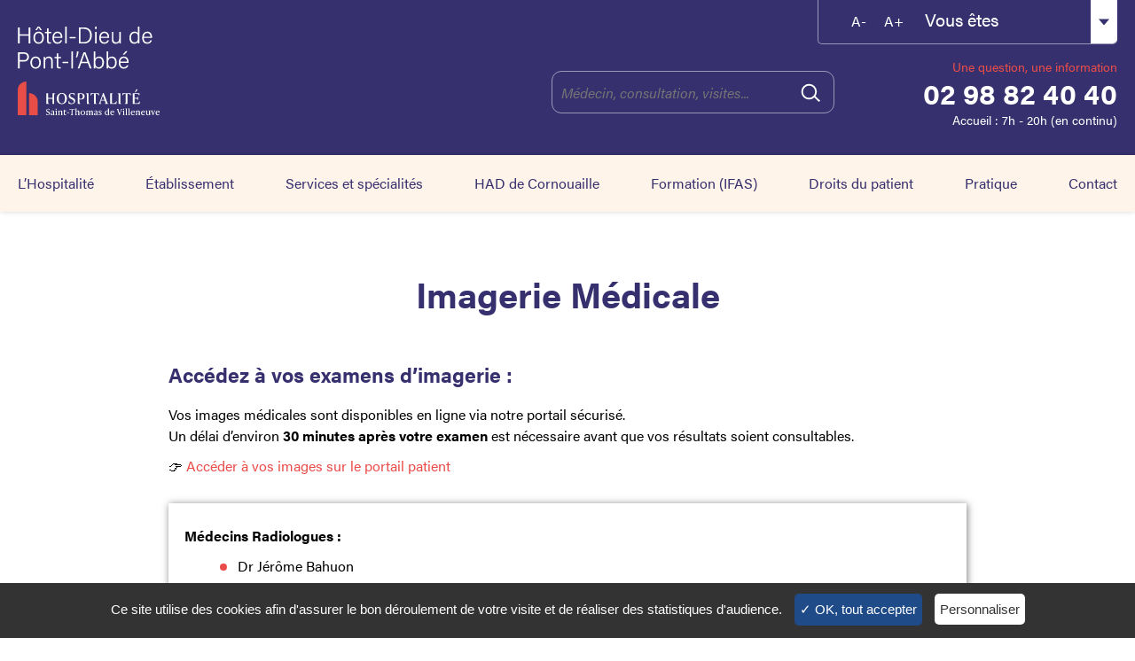

--- FILE ---
content_type: text/html; charset=UTF-8
request_url: https://hdpontlabbe.hstv.fr/accueil/services-et-specialites/imagerie-biologie-pharmacie/imagerie-medicale/
body_size: 10693
content:
<!doctype html>
<html lang="fr-FR">
<head>
	<meta charset="UTF-8">
	<link rel="profile" href="http://gmpg.org/xfn/11">
	<link rel="pingback" href="https://hdpontlabbe.hstv.fr/xmlrpc.php">
	<meta http-equiv="X-UA-Compatible" content="IE=edge,chrome=1">
	<meta name="viewport" content="width=device-width, initial-scale=1.0, minimum-scale=1.0, maximum-scale=1.0, user-scalable=no">
	<title>
	Imagerie Médicale - Hotel-Dieu de Pont-l&#039;Abbé	</title>
	<link rel="icon" href="https://hdpontlabbe.hstv.fr/wp-content/themes/hstv/img/favicon.ico">
	<link rel="apple-touch-icon" href="https://hdpontlabbe.hstv.fr/wp-content/themes/hstv/img/apple-touch-icon.ico">
	<link rel="icon" sizes="512x512" href="https://hdpontlabbe.hstv.fr/wp-content/themes/hstv/img/android-chrome-512x512.png">
	<link rel="icon" type="image/png" sizes="192x192"  href="https://hdpontlabbe.hstv.fr/wp-content/themes/hstv/img/favicon/android-chrome-192x192.png">
	<link rel="icon" type="image/png" sizes="32x32" href="https://hdpontlabbe.hstv.fr/wp-content/themes/hstv/img/favicon/favicon-32x32.png">
	<link rel="icon" type="image/png" sizes="16x16" href="https://hdpontlabbe.hstv.fr/wp-content/themes/hstv/img/favicon/favicon-16x16.png">

	<meta name='robots' content='index, follow, max-image-preview:large, max-snippet:-1, max-video-preview:-1' />
	<style>img:is([sizes="auto" i], [sizes^="auto," i]) { contain-intrinsic-size: 3000px 1500px }</style>
	
	<!-- This site is optimized with the Yoast SEO plugin v23.6 - https://yoast.com/wordpress/plugins/seo/ -->
	<meta name="description" content="L&#039;équipe d&#039;imagerie médicale vous accueille à l&#039;Hôtel-Dieu de Pont l&#039;Abbé, retrouvez leurs coordonnées et les horaires de consultations" />
	<link rel="canonical" href="https://hdpontlabbe.hstv.fr/accueil/services-et-specialites/imagerie-biologie-pharmacie/imagerie-medicale/" />
	<meta property="og:locale" content="fr_FR" />
	<meta property="og:type" content="article" />
	<meta property="og:title" content="Imagerie Médicale - Hotel-Dieu de Pont-l&#039;Abbé" />
	<meta property="og:description" content="L&#039;équipe d&#039;imagerie médicale vous accueille à l&#039;Hôtel-Dieu de Pont l&#039;Abbé, retrouvez leurs coordonnées et les horaires de consultations" />
	<meta property="og:url" content="https://hdpontlabbe.hstv.fr/accueil/services-et-specialites/imagerie-biologie-pharmacie/imagerie-medicale/" />
	<meta property="og:site_name" content="Hotel-Dieu de Pont-l&#039;Abbé" />
	<meta property="article:modified_time" content="2025-07-31T13:37:51+00:00" />
	<meta name="twitter:card" content="summary_large_image" />
	<script type="application/ld+json" class="yoast-schema-graph">{"@context":"https://schema.org","@graph":[{"@type":"WebPage","@id":"https://hdpontlabbe.hstv.fr/accueil/services-et-specialites/imagerie-biologie-pharmacie/imagerie-medicale/","url":"https://hdpontlabbe.hstv.fr/accueil/services-et-specialites/imagerie-biologie-pharmacie/imagerie-medicale/","name":"Imagerie Médicale - Hotel-Dieu de Pont-l&#039;Abbé","isPartOf":{"@id":"https://hdpontlabbe.hstv.fr/#website"},"datePublished":"2014-12-10T17:40:12+00:00","dateModified":"2025-07-31T13:37:51+00:00","description":"L'équipe d'imagerie médicale vous accueille à l'Hôtel-Dieu de Pont l'Abbé, retrouvez leurs coordonnées et les horaires de consultations","breadcrumb":{"@id":"https://hdpontlabbe.hstv.fr/accueil/services-et-specialites/imagerie-biologie-pharmacie/imagerie-medicale/#breadcrumb"},"inLanguage":"fr-FR","potentialAction":[{"@type":"ReadAction","target":["https://hdpontlabbe.hstv.fr/accueil/services-et-specialites/imagerie-biologie-pharmacie/imagerie-medicale/"]}]},{"@type":"BreadcrumbList","@id":"https://hdpontlabbe.hstv.fr/accueil/services-et-specialites/imagerie-biologie-pharmacie/imagerie-medicale/#breadcrumb","itemListElement":[{"@type":"ListItem","position":1,"name":"Accueil","item":"https://hdpontlabbe.hstv.fr/"},{"@type":"ListItem","position":2,"name":"Accueil","item":"https://hdpontlabbe.hstv.fr/"},{"@type":"ListItem","position":3,"name":"Services et spécialités","item":"https://hdpontlabbe.hstv.fr/accueil/services-et-specialites/"},{"@type":"ListItem","position":4,"name":"Imagerie &#8211; biologie &#8211; pharmacie","item":"https://hdpontlabbe.hstv.fr/accueil/services-et-specialites/imagerie-biologie-pharmacie/"},{"@type":"ListItem","position":5,"name":"Imagerie Médicale"}]},{"@type":"WebSite","@id":"https://hdpontlabbe.hstv.fr/#website","url":"https://hdpontlabbe.hstv.fr/","name":"Hotel-Dieu de Pont-l&#039;Abbé","description":"Un établissement Hospitalité Saint-Thomas de Villeneuve","potentialAction":[{"@type":"SearchAction","target":{"@type":"EntryPoint","urlTemplate":"https://hdpontlabbe.hstv.fr/?s={search_term_string}"},"query-input":{"@type":"PropertyValueSpecification","valueRequired":true,"valueName":"search_term_string"}}],"inLanguage":"fr-FR"}]}</script>
	<!-- / Yoast SEO plugin. -->


<link rel='dns-prefetch' href='//cdnjs.cloudflare.com' />
<link rel='dns-prefetch' href='//fonts.googleapis.com' />
<link rel='stylesheet' id='contact-form-7-css' href='https://hdpontlabbe.hstv.fr/wp-content/plugins/contact-form-7/includes/css/styles.css' type='text/css' media='all' />
<link rel='stylesheet' id='style-name-css' href='https://hdpontlabbe.hstv.fr/wp-content/themes/hstv/style.css' type='text/css' media='all' />
<link rel='stylesheet' id='googleFonts-css' href='https://fonts.googleapis.com/css' type='text/css' media='all' />
<link rel='stylesheet' id='styleSlick-css' href='https://hdpontlabbe.hstv.fr/wp-content/themes/hstv/css/slick.css' type='text/css' media='all' />
<link rel='stylesheet' id='wp-pagenavi-css' href='https://hdpontlabbe.hstv.fr/wp-content/plugins/wp-pagenavi/pagenavi-css.css' type='text/css' media='all' />
<script type="text/javascript" src="https://cdnjs.cloudflare.com/ajax/libs/jquery/2.1.4/jquery.min.js" id="jquery2-js"></script>
<script type="text/javascript" src="https://cdnjs.cloudflare.com/ajax/libs/stickyfill/2.1.0/stickyfill.min.js" id="sticky-js"></script>
<script type="text/javascript" src="https://hdpontlabbe.hstv.fr/wp-content/themes/hstv/js/slick.js" id="jsSlick-js"></script>
<script type="text/javascript" src="https://hdpontlabbe.hstv.fr/wp-content/themes/hstv/js/stickyfill.js" id="jsSticky-js"></script>
<link rel="https://api.w.org/" href="https://hdpontlabbe.hstv.fr/wp-json/" /><link rel="alternate" title="JSON" type="application/json" href="https://hdpontlabbe.hstv.fr/wp-json/wp/v2/pages/124" /><link rel='shortlink' href='https://hdpontlabbe.hstv.fr/?p=124' />
<link rel="alternate" title="oEmbed (JSON)" type="application/json+oembed" href="https://hdpontlabbe.hstv.fr/wp-json/oembed/1.0/embed?url=https%3A%2F%2Fhdpontlabbe.hstv.fr%2Faccueil%2Fservices-et-specialites%2Fimagerie-biologie-pharmacie%2Fimagerie-medicale%2F" />
<link rel="alternate" title="oEmbed (XML)" type="text/xml+oembed" href="https://hdpontlabbe.hstv.fr/wp-json/oembed/1.0/embed?url=https%3A%2F%2Fhdpontlabbe.hstv.fr%2Faccueil%2Fservices-et-specialites%2Fimagerie-biologie-pharmacie%2Fimagerie-medicale%2F&#038;format=xml" />

  <style media="screen">
                        
    #tarteaucitron #tarteaucitronServices {  }
    #tarteaucitron #tarteaucitronClosePanel { background-color: #333 !important; right: 20px !important; -webkit-border-radius: 5px 5px 0 0 !important; -moz-border-radius: 5px 5px 0 0 !important; border-radius: 5px 5px 0 0 !important; }
    #tarteaucitron #tarteaucitronClosePanel:hover { background-color: #eb3b5a !important; }
    #tarteaucitron #tarteaucitronServices #tarteaucitronMainLineOffset { -webkit-border-radius: 10px 10px 0 0 !important; -moz-border-radius: 10px 10px 0 0 !important; border-radius: 10px 10px 0 0 !important; background-color: #333; border-color:#333; }
    #tarteaucitron .tarteaucitronBorder { -webkit-border-radius: 0 0 10px 10px !important; -moz-border-radius: 0 0 10px 10px !important; border-radius: 0 0 10px 10px !important; border-color:#333 !important; }
    #tarteaucitron #tarteaucitronServices .tarteaucitronTitle { -webkit-border-radius: 0 10px 10px 0 !important; -moz-border-radius: 0 10px 10px 0 !important; border-radius: 0 10px 10px 0 !important; background-color:#333 !important; margin-bottom: 10px !important; }
    #tarteaucitron #tarteaucitronServices .tarteaucitronLine .tarteaucitronAsk { overflow: auto; }
    #tarteaucitron #tarteaucitronServices .tarteaucitronLine .tarteaucitronAsk .tarteaucitronAllow { background-color: #204b89 !important; display: inline-block; float: left !important; margin-left: 10px !important; height: 30px !important; padding: 0 6px !important; line-height: 36px !important; overflow: hidden !important; }
    #tarteaucitron #tarteaucitronServices .tarteaucitronLine .tarteaucitronAsk .tarteaucitronAllow:hover { background-color: #20bf6b !important; }
    #tarteaucitron #tarteaucitronServices .tarteaucitronLine .tarteaucitronAsk .tarteaucitronDeny { background-color: #fc5c65 !important; display: inline-block; float: left !important; margin-left: 10px !important; height: 30px !important; padding: 0 6px !important; line-height: 36px !important; overflow: hidden !important;}
    #tarteaucitron #tarteaucitronServices .tarteaucitronLine .tarteaucitronAsk .tarteaucitronDeny:hover { background-color: #eb3b5a !important; }
    #tarteaucitronAlertBig{ background-color: #333 !important; display: flex; justify-content: space-between; }
    #tarteaucitronAlertBig #tarteaucitronPersonalize{ background-color: #204b89 !important; display: inline-block !important; margin-left: 10px !important; height: 36px !important; padding: 0 6px !important; line-height: 36px !important; -webkit-border-radius: 5px !important; -moz-border-radius: 5px !important; border-radius: 5px !important; font-size: 15px !important; }
    #tarteaucitronAlertBig #tarteaucitronCloseAlert{ background-color: #FFFFFF !important; display: inline-block !important; margin-left: 10px !important; height: 35px !important; padding: 0 6px !important; line-height: 36px !important; -webkit-border-radius: 5px !important; -moz-border-radius: 5px !important; border-radius: 5px !important; font-size: 15px !important; }
    #tarteaucitronPercentage{ display: none !important; }
                    #tarteaucitronPercentage{ display: none !important; }
    #tarteaucitronexplications{ padding: 20px; }
  </style>

  
  <script type="text/javascript" src="https://hdpontlabbe.hstv.fr/wp-content/plugins/rgpdbyhiboost/tarteaucitron/tarteaucitron.js"></script>
  <script type="text/javascript">

    var tarteaucitronForceLanguage = 'fr'; /* supported: fr, en, de, es, it, pt, pl, ru */
    tarteaucitron.init({
       "hashtag": "#tarteaucitron", /* Ouverture automatique du panel avec le hashtag */
       "highPrivacy": true, /* désactiver le consentement implicite (en naviguant) ? */
       "orientation": "bottom", /* le bandeau doit être en haut (top) ou en bas (bottom) ? */
       "adblocker": false, /* Afficher un message si un adblocker est détecté */
       "showAlertSmall": false, /* afficher le petit bandeau en bas à droite ? */
       "cookieslist": true, /* Afficher la liste des cookies installés ? */
       "removeCredit": true, /* supprimer le lien vers la source ? */
       "reloadThePage": true,
    });
                            
                                          tarteaucitron.user.googletagmanagerId = 'GTM-PQL5S5XJ';
              tarteaucitron.user.gajsMore = function () { };
              (tarteaucitron.job = tarteaucitron.job || []).push('googletagmanager');
            
                                      
                                      
                                                                                    tarteaucitron.user.googlemapsKey = 'AIzaSyBLtQ-cXzBovcuwuZ_GywYqeCX7a_h_DNw';
               (tarteaucitron.job = tarteaucitron.job || []).push('googlemaps');
            
                                        
                                      
                                                          </script>
  <link rel="canonical" href="https://hdpontlabbe.hstv.fr/accueil/services-et-specialites/imagerie-biologie-pharmacie/imagerie-medicale/">		<style type="text/css" id="wp-custom-css">
			.video-responsive { 
overflow:hidden; 
padding-bottom:56.25%; 
position:relative; 
height:0;
}

.video-responsive iframe {
left:0; 
top:0; 
height:100%;
width:100%;
position:absolute;
}
		</style>
		</head>
<body class="wp-singular page-template page-template-gabarit-niveau-2 page-template-gabarit-niveau-2-php page page-id-124 page-child parent-pageid-92 wp-theme-hstv page-imagerie-medicale">

	<header>
		<div class="container">
			<div class="logos">
														<span class="logo"><a href="https://hdpontlabbe.hstv.fr/" title="Hotel-Dieu de Pont-l&#039;Abbé" rel="home">Hotel-Dieu de Pont-l&#039;Abbé</a></span>
							</div>
			<div class="contain-right">
				<div class="top">
					<div class="contain-top">
																								<div class="contain-choice">
							<span class="down" onclick="changerTaille(-0.1); return false;">A-</span>
							<span class="up" onclick="changerTaille(0.1); return false;">A+</span>
						</div>

						<div class="dropdown">
															<dt class="select"><a><span>Vous êtes</span></a></dt>
															        			<ul class="select-filter">
	                	                  <li class="filter"><a href="https://hdpontlabbe.hstv.fr/bienvenue/je-suis-visiteur/" class="lien_">Visiteur</a></li>
	                	                  <li class="filter"><a href="https://hdpontlabbe.hstv.fr/bienvenue/je-viens-en-consultation/" class="lien_">Consultation</a></li>
	                	                  <li class="filter"><a href="https://hdpontlabbe.hstv.fr/bienvenue/je-suis-hospitalise/" class="lien_">Hospitalisé</a></li>
	                	                  <li class="filter"><a href="https://hdpontlabbe.hstv.fr/bienvenue/je-cherche-un-accueil-en-maison-de-retraite/" class="lien_">À la recherche un accueil en maison de retraite</a></li>
	                	                  <li class="filter"><a href="https://hdpontlabbe.hstv.fr/bienvenue/je-suis-professionnel-de-sante/" class="lien_">Professionnel de santé</a></li>
	                	                  <li class="filter"><a href="https://hdpontlabbe.hstv.fr/droits-du-patient/cdu-cvs/" class="lien_">À la recherche des coordonnées des représentants des usagers</a></li>
	                	        			</ul>
															        		</div>
					</div>
				</div>
				<div class="bottom">
					<form action="https://hdpontlabbe.hstv.fr" method="get" accept-charset="utf-8" class="recherche">
													<input type="search-button" name="s" id="s" acceskey="s" placeholder="Médecin, consultation, visites..." />
						
						<button type="submit" class="button-search-white"></button>
					</form>
					<div class="informations">
																									<div class="wrapper">
								<p class="question">Une question, une information</a>
								<p class="phone">02 98 82 40 40 </p>
							</div>
												
						<p>Accueil : 7h - 20h (en continu)</p>
										<div class="menu">
							<div class="menu-wrapper">
								<div class="hamburger-menu"></div>
							</div>
						</div>	
					</div>
				</div>
			</div>
		</div>
		<div class="menu-mobile">
			<div class="container">
				<nav class="menu-menu-principal-container"><ul id="menu-menu-principal" class="menu"><li id="menu-item-6335" class="menu-item menu-item-type-post_type menu-item-object-page menu-item-6335"><a href="https://hdpontlabbe.hstv.fr/lhospitalite-saint-thomas-de-villeneuve/">L’Hospitalité</a></li>
<li id="menu-item-4310" class="menu-item menu-item-type-post_type menu-item-object-page menu-item-has-children menu-item-4310"><a href="https://hdpontlabbe.hstv.fr/etablissement/">Établissement</a>
<ul class="sub-menu">
	<li id="menu-item-4376" class="menu-item menu-item-type-post_type menu-item-object-page menu-item-4376"><a href="https://hdpontlabbe.hstv.fr/etablissement/histoire-missions-chiffres-cles/">Histoire, missions, chiffres-clés</a></li>
	<li id="menu-item-4377" class="menu-item menu-item-type-post_type menu-item-object-page menu-item-4377"><a href="https://hdpontlabbe.hstv.fr/etablissement/communaute-des-religieuses-augustines/">Communauté des Religieuses Augustines de la Miséricorde de Jésus</a></li>
	<li id="menu-item-4379" class="menu-item menu-item-type-post_type menu-item-object-page menu-item-has-children menu-item-4379"><a href="https://hdpontlabbe.hstv.fr/etablissement/organisation/">Organisation générale</a>
	<ul class="sub-menu">
		<li id="menu-item-4971" class="menu-item menu-item-type-post_type menu-item-object-page menu-item-4971"><a href="https://hdpontlabbe.hstv.fr/etablissement/organisation/services-de-soins-pratiques/">Services de soins pratiqués</a></li>
		<li id="menu-item-4380" class="menu-item menu-item-type-post_type menu-item-object-page menu-item-4380"><a href="https://hdpontlabbe.hstv.fr/etablissement/organisation/organigramme/">Organigramme</a></li>
	</ul>
</li>
	<li id="menu-item-5380" class="menu-item menu-item-type-post_type menu-item-object-page menu-item-5380"><a href="https://hdpontlabbe.hstv.fr/le-projet-detablissement-2017-2021/">Le projet d’établissement 2017-2021</a></li>
	<li id="menu-item-4378" class="menu-item menu-item-type-post_type menu-item-object-page menu-item-4378"><a href="https://hdpontlabbe.hstv.fr/etablissement/les-professionnels-votre-service/">Les professionnels à votre service</a></li>
	<li id="menu-item-4381" class="menu-item menu-item-type-post_type menu-item-object-page menu-item-4381"><a href="https://hdpontlabbe.hstv.fr/etablissement/qualite-et-gestion-des-risques/">Qualité et gestion des risques</a></li>
	<li id="menu-item-4382" class="menu-item menu-item-type-post_type menu-item-object-page menu-item-4382"><a href="https://hdpontlabbe.hstv.fr/etablissement/union-hospitaliere-de-cornouaille-uhc/">Union Hospitalière de Cornouaille (UHC)</a></li>
	<li id="menu-item-4383" class="menu-item menu-item-type-post_type menu-item-object-page menu-item-4383"><a href="https://hdpontlabbe.hstv.fr/espace-presse/">Espace Presse</a></li>
</ul>
</li>
<li id="menu-item-4311" class="menu-item menu-item-type-post_type menu-item-object-page current-page-ancestor current-menu-ancestor current_page_ancestor menu-item-has-children menu-item-4311"><a href="https://hdpontlabbe.hstv.fr/accueil/services-et-specialites/">Services et spécialités</a>
<ul class="sub-menu">
	<li id="menu-item-4312" class="menu-item menu-item-type-post_type menu-item-object-page menu-item-has-children menu-item-4312"><a href="https://hdpontlabbe.hstv.fr/accueil/services-et-specialites/medecine/">Hospitalisation complète</a>
	<ul class="sub-menu">
		<li id="menu-item-4313" class="menu-item menu-item-type-post_type menu-item-object-page menu-item-4313"><a href="https://hdpontlabbe.hstv.fr/accueil/services-et-specialites/medecine/cardiologie-angiologie-gastro-enterologie/">Cardiologie – Angiologie – Gastro-entérologie</a></li>
		<li id="menu-item-4321" class="menu-item menu-item-type-post_type menu-item-object-page menu-item-4321"><a href="https://hdpontlabbe.hstv.fr/accueil/services-et-specialites/medecine/medecine-interne-et-polyvalente-endocrinologie-oto-rhino-laryngologie-unite-saint-luc/">Médecine interne et polyvalente – Endocrinologie – ORL</a></li>
		<li id="menu-item-4322" class="menu-item menu-item-type-post_type menu-item-object-page menu-item-4322"><a href="https://hdpontlabbe.hstv.fr/accueil/services-et-specialites/medecine/geriatrie-neurologie/">Gériatrie – Equipe Mobile de Gériatrie (EMG)</a></li>
		<li id="menu-item-4323" class="menu-item menu-item-type-post_type menu-item-object-page menu-item-4323"><a href="https://hdpontlabbe.hstv.fr/accueil/services-et-specialites/medecine/soins-palliatifs/">Lits identifiés soins palliatifs (LISP)</a></li>
		<li id="menu-item-4325" class="menu-item menu-item-type-post_type menu-item-object-page menu-item-4325"><a href="https://hdpontlabbe.hstv.fr/accueil/services-et-specialites/medecine/unite-de-surveillance-continue/">Unité de Surveillance Continue</a></li>
	</ul>
</li>
	<li id="menu-item-4324" class="menu-item menu-item-type-post_type menu-item-object-page menu-item-has-children menu-item-4324"><a href="https://hdpontlabbe.hstv.fr/accueil/services-et-specialites/medecine/hopital-de-jour/">Hôpital de jour</a>
	<ul class="sub-menu">
		<li id="menu-item-5683" class="menu-item menu-item-type-post_type menu-item-object-page menu-item-5683"><a href="https://hdpontlabbe.hstv.fr/accueil/services-et-specialites/medecine/hopital-de-jour/hopital-de-jour-de-medecine/">Hôpital de jour de Médecine</a></li>
		<li id="menu-item-5684" class="menu-item menu-item-type-post_type menu-item-object-page menu-item-5684"><a href="https://hdpontlabbe.hstv.fr/accueil/services-et-specialites/medecine/hopital-de-jour/hopital-de-jour-de-readaptation-en-diabetologie-et-nutrition/">Hôpital de jour de réadaptation en diabétologie et nutrition</a></li>
		<li id="menu-item-5685" class="menu-item menu-item-type-post_type menu-item-object-page menu-item-5685"><a href="https://hdpontlabbe.hstv.fr/accueil/services-et-specialites/medecine/hopital-de-jour/hopital-de-jour-de-soins-de-suite-et-de-readaptation-de-geriatrie/">Hôpital de jour de soins de suite et de réadaptation de gériatrie</a></li>
		<li id="menu-item-6639" class="menu-item menu-item-type-post_type menu-item-object-page menu-item-6639"><a href="https://hdpontlabbe.hstv.fr/hopital-de-jour-de-lymphologie/">Hôpital de jour de Lymphologie</a></li>
	</ul>
</li>
	<li id="menu-item-4326" class="menu-item menu-item-type-post_type menu-item-object-page menu-item-4326"><a href="https://hdpontlabbe.hstv.fr/accueil/services-et-specialites/bloc-interventionnel/">Bloc interventionnel</a></li>
	<li id="menu-item-4787" class="menu-item menu-item-type-post_type menu-item-object-page menu-item-has-children menu-item-4787"><a href="https://hdpontlabbe.hstv.fr/accueil/services-et-specialites/plateau-de-consultations/">Plateau de consultations</a>
	<ul class="sub-menu">
		<li id="menu-item-4834" class="menu-item menu-item-type-post_type menu-item-object-page menu-item-4834"><a href="https://hdpontlabbe.hstv.fr/accueil/services-et-specialites/plateau-de-consultations/allergologie/">Allergologie</a></li>
		<li id="menu-item-4837" class="menu-item menu-item-type-post_type menu-item-object-page menu-item-4837"><a href="https://hdpontlabbe.hstv.fr/accueil/services-et-specialites/plateau-de-consultations/anesthesie/">Anesthésie</a></li>
		<li id="menu-item-4845" class="menu-item menu-item-type-post_type menu-item-object-page menu-item-4845"><a href="https://hdpontlabbe.hstv.fr/accueil/services-et-specialites/plateau-de-consultations/cardiologie/">Cardiologie</a></li>
		<li id="menu-item-4844" class="menu-item menu-item-type-post_type menu-item-object-page menu-item-4844"><a href="https://hdpontlabbe.hstv.fr/accueil/services-et-specialites/plateau-de-consultations/centre-de-soins-daccompagnement-et-de-prevention-en-addictologie-csapa/">Centre de Soins d’Accompagnement et de Prévention en Addictologie (CSAPA)</a></li>
		<li id="menu-item-4857" class="menu-item menu-item-type-post_type menu-item-object-page menu-item-4857"><a href="https://hdpontlabbe.hstv.fr/accueil/services-et-specialites/plateau-de-consultations/chirurgie-dentaire-et-medecine-bucco-dentaire/">Chirurgie dentaire et médecine bucco-dentaire</a></li>
		<li id="menu-item-4856" class="menu-item menu-item-type-post_type menu-item-object-page menu-item-4856"><a href="https://hdpontlabbe.hstv.fr/accueil/services-et-specialites/plateau-de-consultations/chirurgie-digestive-bariatrique-et-urologique/">Chirurgie digestive, bariatrique et urologique</a></li>
		<li id="menu-item-4855" class="menu-item menu-item-type-post_type menu-item-object-page menu-item-4855"><a href="https://hdpontlabbe.hstv.fr/accueil/services-et-specialites/plateau-de-consultations/chirurgie-orthopedique/">Chirurgie orthopédique</a></li>
		<li id="menu-item-4854" class="menu-item menu-item-type-post_type menu-item-object-page menu-item-4854"><a href="https://hdpontlabbe.hstv.fr/accueil/services-et-specialites/plateau-de-consultations/dermatologie/">Dermatologie</a></li>
		<li id="menu-item-4873" class="menu-item menu-item-type-post_type menu-item-object-page menu-item-4873"><a href="https://hdpontlabbe.hstv.fr/accueil/services-et-specialites/plateau-de-consultations/diabetologie-endocrinologie/">Diabétologie – Endocrinologie</a></li>
		<li id="menu-item-4872" class="menu-item menu-item-type-post_type menu-item-object-page menu-item-4872"><a href="https://hdpontlabbe.hstv.fr/accueil/services-et-specialites/plateau-de-consultations/gastro-enterologie/">Gastro-entérologie</a></li>
		<li id="menu-item-4871" class="menu-item menu-item-type-post_type menu-item-object-page menu-item-4871"><a href="https://hdpontlabbe.hstv.fr/accueil/services-et-specialites/plateau-de-consultations/gynecologie/">Gynécologie</a></li>
		<li id="menu-item-4870" class="menu-item menu-item-type-post_type menu-item-object-page menu-item-4870"><a href="https://hdpontlabbe.hstv.fr/accueil/services-et-specialites/plateau-de-consultations/hematologie/">Hématologie</a></li>
		<li id="menu-item-4902" class="menu-item menu-item-type-post_type menu-item-object-page menu-item-4902"><a href="https://hdpontlabbe.hstv.fr/accueil/services-et-specialites/plateau-de-consultations/medecine-interne/">Médecine interne</a></li>
		<li id="menu-item-4900" class="menu-item menu-item-type-post_type menu-item-object-page menu-item-4900"><a href="https://hdpontlabbe.hstv.fr/accueil/services-et-specialites/plateau-de-consultations/neurologie/">Neurologie</a></li>
		<li id="menu-item-4899" class="menu-item menu-item-type-post_type menu-item-object-page menu-item-4899"><a href="https://hdpontlabbe.hstv.fr/accueil/services-et-specialites/plateau-de-consultations/nutrition/">Nutrition</a></li>
		<li id="menu-item-4894" class="menu-item menu-item-type-post_type menu-item-object-page menu-item-4894"><a href="https://hdpontlabbe.hstv.fr/accueil/services-et-specialites/plateau-de-consultations/oto-rhino-laryngologie/">Oto-Rhino-Laryngologie</a></li>
		<li id="menu-item-4897" class="menu-item menu-item-type-post_type menu-item-object-page menu-item-4897"><a href="https://hdpontlabbe.hstv.fr/accueil/services-et-specialites/plateau-de-consultations/pathologie-vasculaire/">Unité de Médecine Vasculaire</a></li>
		<li id="menu-item-4896" class="menu-item menu-item-type-post_type menu-item-object-page menu-item-4896"><a href="https://hdpontlabbe.hstv.fr/accueil/services-et-specialites/plateau-de-consultations/psychiatrie/">Psychiatrie</a></li>
		<li id="menu-item-4895" class="menu-item menu-item-type-post_type menu-item-object-page menu-item-4895"><a href="https://hdpontlabbe.hstv.fr/accueil/services-et-specialites/plateau-de-consultations/psychiatrie-du-sujet-age/">Psychiatrie du sujet âgé</a></li>
	</ul>
</li>
	<li id="menu-item-4330" class="menu-item menu-item-type-post_type menu-item-object-page menu-item-has-children menu-item-4330"><a href="https://hdpontlabbe.hstv.fr/accueil/services-et-specialites/soins-de-suite-et-de-readaptation-polyvalents-ssr/">Soins de suite et de réadaptation</a>
	<ul class="sub-menu">
		<li id="menu-item-4338" class="menu-item menu-item-type-post_type menu-item-object-page menu-item-4338"><a href="https://hdpontlabbe.hstv.fr/accueil/services-et-specialites/soins-de-suite-et-de-readaptation-polyvalents-ssr/ssr-nutrition/">Hôpital de jour de soins de suite et réadaptation en diabétologie et nutrition</a></li>
		<li id="menu-item-4337" class="menu-item menu-item-type-post_type menu-item-object-page menu-item-4337"><a href="https://hdpontlabbe.hstv.fr/accueil/services-et-specialites/soins-de-suite-et-de-readaptation-polyvalents-ssr/ssr-polyvalents/">SSR d’hospitalisation complète polyvalente</a></li>
		<li id="menu-item-5686" class="menu-item menu-item-type-post_type menu-item-object-page menu-item-5686"><a href="https://hdpontlabbe.hstv.fr/ssr-geriatrique/">Hôpital de jour de soins de suite et de réadaptation de gériatrie</a></li>
		<li id="menu-item-5954" class="menu-item menu-item-type-post_type menu-item-object-page menu-item-5954"><a href="https://hdpontlabbe.hstv.fr/ssr-hospitalisation-complete-dedies-aux-personnes-agees-polypathologiques-dependantes/">SSR hospitalisation complète dédiés aux personnes âgées polypathologiques (PAPD)dépendantes</a></li>
	</ul>
</li>
	<li id="menu-item-6092" class="menu-item menu-item-type-post_type menu-item-object-page menu-item-6092"><a href="https://hdpontlabbe.hstv.fr/maison-saint-joseph-soins-de-suite-et-de-readaptation/">Maison Saint Joseph – Soins de Suite et de Réadaptation</a></li>
	<li id="menu-item-4331" class="menu-item menu-item-type-post_type menu-item-object-page menu-item-4331"><a href="https://hdpontlabbe.hstv.fr/accueil/services-et-specialites/psychiatrie/">Psychiatrie</a></li>
	<li id="menu-item-4332" class="menu-item menu-item-type-post_type menu-item-object-page menu-item-4332"><a href="https://hdpontlabbe.hstv.fr/accueil/services-et-specialites/urgences-smur/">Urgences / SMUR</a></li>
	<li id="menu-item-4333" class="menu-item menu-item-type-post_type menu-item-object-page menu-item-4333"><a href="https://hdpontlabbe.hstv.fr/accueil/services-et-specialites/maison-medicale-de-garde/">Maison Médicale de Garde</a></li>
	<li id="menu-item-4334" class="menu-item menu-item-type-post_type menu-item-object-page menu-item-4334"><a href="https://hdpontlabbe.hstv.fr/accueil/services-et-specialites/centre-perinatal-de-proximite/">Centre Périnatal de Proximité</a></li>
	<li id="menu-item-6368" class="menu-item menu-item-type-post_type menu-item-object-page menu-item-6368"><a href="https://hdpontlabbe.hstv.fr/accueil/services-et-specialites/medecine/addictologie/">Addictologie</a></li>
	<li id="menu-item-4335" class="menu-item menu-item-type-post_type menu-item-object-page current-page-ancestor current-menu-ancestor current-menu-parent current-page-parent current_page_parent current_page_ancestor menu-item-has-children menu-item-4335"><a href="https://hdpontlabbe.hstv.fr/accueil/services-et-specialites/imagerie-biologie-pharmacie/">Imagerie – biologie – pharmacie</a>
	<ul class="sub-menu">
		<li id="menu-item-4340" class="menu-item menu-item-type-post_type menu-item-object-page current-menu-item page_item page-item-124 current_page_item menu-item-4340"><a href="https://hdpontlabbe.hstv.fr/accueil/services-et-specialites/imagerie-biologie-pharmacie/imagerie-medicale/" aria-current="page">Imagerie Médicale</a></li>
		<li id="menu-item-4341" class="menu-item menu-item-type-post_type menu-item-object-page menu-item-4341"><a href="https://hdpontlabbe.hstv.fr/accueil/services-et-specialites/imagerie-biologie-pharmacie/laboratoire-de-biologie-medicale/">Laboratoire de biologie médicale</a></li>
		<li id="menu-item-4342" class="menu-item menu-item-type-post_type menu-item-object-page menu-item-4342"><a href="https://hdpontlabbe.hstv.fr/accueil/services-et-specialites/imagerie-biologie-pharmacie/pharmacie-usage-interieur/">Pharmacie à usage intérieur</a></li>
	</ul>
</li>
	<li id="menu-item-4336" class="menu-item menu-item-type-post_type menu-item-object-page menu-item-4336"><a href="https://hdpontlabbe.hstv.fr/accueil/services-et-specialites/maison-de-retraite-ehpad-usld/">Maison de retraite (EHPAD-USLD)</a></li>
	<li id="menu-item-6103" class="menu-item menu-item-type-post_type menu-item-object-page menu-item-6103"><a href="https://hdpontlabbe.hstv.fr/vivam-hstv-vivre-en-autonomie-a-la-maison/">VIVAM HSTV – VIVre en Autonomie à la Maison</a></li>
</ul>
</li>
<li id="menu-item-4343" class="menu-item menu-item-type-post_type menu-item-object-page menu-item-4343"><a href="https://hdpontlabbe.hstv.fr/hopital-a-domicile-had/">HAD de Cornouaille</a></li>
<li id="menu-item-4344" class="menu-item menu-item-type-post_type menu-item-object-page menu-item-4344"><a href="https://hdpontlabbe.hstv.fr/institut-de-formation-des-aides-soignants-ifas/">Formation (IFAS)</a></li>
<li id="menu-item-4345" class="menu-item menu-item-type-post_type menu-item-object-page menu-item-has-children menu-item-4345"><a href="https://hdpontlabbe.hstv.fr/droits-du-patient/">Droits du patient</a>
<ul class="sub-menu">
	<li id="menu-item-4353" class="menu-item menu-item-type-post_type menu-item-object-page menu-item-4353"><a href="https://hdpontlabbe.hstv.fr/droits-du-patient/cdu-cvs/">La Commission des Usagers &#038; le Conseil de la Vie Sociale</a></li>
	<li id="menu-item-6204" class="menu-item menu-item-type-post_type menu-item-object-page menu-item-6204"><a href="https://hdpontlabbe.hstv.fr/le-projet-des-usagers-2021-2025/">Le Projet des Usagers 2021-2025</a></li>
	<li id="menu-item-6205" class="menu-item menu-item-type-post_type menu-item-object-page menu-item-6205"><a href="https://hdpontlabbe.hstv.fr/les-representants-des-usagers/">Les représentants des usagers</a></li>
	<li id="menu-item-6206" class="menu-item menu-item-type-post_type menu-item-object-page menu-item-6206"><a href="https://hdpontlabbe.hstv.fr/le-collectif-des-usagers/">Le collectif des usagers</a></li>
	<li id="menu-item-4348" class="menu-item menu-item-type-post_type menu-item-object-page menu-item-4348"><a href="https://hdpontlabbe.hstv.fr/droits-du-patient/acces-au-dossier-medical/">Accès au dossier médical</a></li>
	<li id="menu-item-4349" class="menu-item menu-item-type-post_type menu-item-object-page menu-item-4349"><a href="https://hdpontlabbe.hstv.fr/droits-du-patient/consentement-libre-et-eclaire/">Consentement libre et éclairé</a></li>
	<li id="menu-item-4350" class="menu-item menu-item-type-post_type menu-item-object-page menu-item-4350"><a href="https://hdpontlabbe.hstv.fr/droits-du-patient/designation-de-la-personne-de-confiance/">Désignation de la personne de confiance</a></li>
	<li id="menu-item-4351" class="menu-item menu-item-type-post_type menu-item-object-page menu-item-4351"><a href="https://hdpontlabbe.hstv.fr/droits-du-patient/expression-de-la-volonte-du-patient-relative-a-la-fin-de-vie/">Expression de la volonté du patient relative à la fin de vie</a></li>
	<li id="menu-item-4352" class="menu-item menu-item-type-post_type menu-item-object-page menu-item-4352"><a href="https://hdpontlabbe.hstv.fr/droits-du-patient/informatique-et-liberte/">Informatique et Liberté</a></li>
	<li id="menu-item-4356" class="menu-item menu-item-type-post_type menu-item-object-page menu-item-4356"><a href="https://hdpontlabbe.hstv.fr/droits-du-patient/permanence-dacces-aux-soins-de-sante-pass/">Permanence d’Accès aux Soins de Santé (PASS)</a></li>
	<li id="menu-item-4357" class="menu-item menu-item-type-post_type menu-item-object-page menu-item-4357"><a href="https://hdpontlabbe.hstv.fr/droits-du-patient/protection-juridique-des-majeurs-proteges/">Protection juridique des majeurs protégés</a></li>
	<li id="menu-item-4354" class="menu-item menu-item-type-post_type menu-item-object-page menu-item-4354"><a href="https://hdpontlabbe.hstv.fr/droits-du-patient/regles-a-observer-pendant-votre-sejour/">Règles à observer pendant votre séjour</a></li>
	<li id="menu-item-4355" class="menu-item menu-item-type-post_type menu-item-object-page menu-item-4355"><a href="https://hdpontlabbe.hstv.fr/droits-du-patient/satisfaction/">Satisfaction</a></li>
</ul>
</li>
<li id="menu-item-4346" class="menu-item menu-item-type-post_type menu-item-object-page menu-item-has-children menu-item-4346"><a href="https://hdpontlabbe.hstv.fr/pratique/">Pratique</a>
<ul class="sub-menu">
	<li id="menu-item-4358" class="menu-item menu-item-type-post_type menu-item-object-page menu-item-4358"><a href="https://hdpontlabbe.hstv.fr/pratique/acces-et-renseignements/">Accès et renseignements</a></li>
	<li id="menu-item-4359" class="menu-item menu-item-type-post_type menu-item-object-page menu-item-4359"><a href="https://hdpontlabbe.hstv.fr/pratique/benevoles/">Bénévoles</a></li>
	<li id="menu-item-4361" class="menu-item menu-item-type-post_type menu-item-object-page menu-item-4361"><a href="https://hdpontlabbe.hstv.fr/pratique/confort-et-services/">Confort et services</a></li>
	<li id="menu-item-4362" class="menu-item menu-item-type-post_type menu-item-object-page menu-item-4362"><a href="https://hdpontlabbe.hstv.fr/pratique/portage-de-repas-domicile/">Portage de repas à domicile</a></li>
	<li id="menu-item-4363" class="menu-item menu-item-type-post_type menu-item-object-page menu-item-4363"><a href="https://hdpontlabbe.hstv.fr/pratique/deroulement-de-votre-sejour/">Déroulement de votre séjour</a></li>
	<li id="menu-item-4364" class="menu-item menu-item-type-post_type menu-item-object-page menu-item-4364"><a href="https://hdpontlabbe.hstv.fr/pratique/monastere-et-cultes/">Monastère et Cultes</a></li>
	<li id="menu-item-4366" class="menu-item menu-item-type-post_type menu-item-object-page menu-item-has-children menu-item-4366"><a href="https://hdpontlabbe.hstv.fr/pratique/service-social/">Service social</a>
	<ul class="sub-menu">
		<li id="menu-item-4365" class="menu-item menu-item-type-post_type menu-item-object-page menu-item-4365"><a href="https://hdpontlabbe.hstv.fr/pratique/reperez-ceux-qui-prennent-soin-de-vous/">Repérez ceux qui prennent soin de vous</a></li>
	</ul>
</li>
</ul>
</li>
<li id="menu-item-4347" class="menu-item menu-item-type-post_type menu-item-object-page menu-item-4347"><a href="https://hdpontlabbe.hstv.fr/contact/">Contact</a></li>
</ul></nav>			</div>
		</div>
		<div class="contain-menu">
			<div class="container">
				<nav class="menu-menu-principal-container"><ul id="menu-menu-principal-1" class="menu"><li class="menu-item menu-item-type-post_type menu-item-object-page menu-item-6335"><a href="https://hdpontlabbe.hstv.fr/lhospitalite-saint-thomas-de-villeneuve/">L’Hospitalité</a></li>
<li class="menu-item menu-item-type-post_type menu-item-object-page menu-item-has-children menu-item-4310"><a href="https://hdpontlabbe.hstv.fr/etablissement/">Établissement</a>
<ul class="sub-menu">
	<li class="menu-item menu-item-type-post_type menu-item-object-page menu-item-4376"><a href="https://hdpontlabbe.hstv.fr/etablissement/histoire-missions-chiffres-cles/">Histoire, missions, chiffres-clés</a></li>
	<li class="menu-item menu-item-type-post_type menu-item-object-page menu-item-4377"><a href="https://hdpontlabbe.hstv.fr/etablissement/communaute-des-religieuses-augustines/">Communauté des Religieuses Augustines de la Miséricorde de Jésus</a></li>
	<li class="menu-item menu-item-type-post_type menu-item-object-page menu-item-has-children menu-item-4379"><a href="https://hdpontlabbe.hstv.fr/etablissement/organisation/">Organisation générale</a>
	<ul class="sub-menu">
		<li class="menu-item menu-item-type-post_type menu-item-object-page menu-item-4971"><a href="https://hdpontlabbe.hstv.fr/etablissement/organisation/services-de-soins-pratiques/">Services de soins pratiqués</a></li>
		<li class="menu-item menu-item-type-post_type menu-item-object-page menu-item-4380"><a href="https://hdpontlabbe.hstv.fr/etablissement/organisation/organigramme/">Organigramme</a></li>
	</ul>
</li>
	<li class="menu-item menu-item-type-post_type menu-item-object-page menu-item-5380"><a href="https://hdpontlabbe.hstv.fr/le-projet-detablissement-2017-2021/">Le projet d’établissement 2017-2021</a></li>
	<li class="menu-item menu-item-type-post_type menu-item-object-page menu-item-4378"><a href="https://hdpontlabbe.hstv.fr/etablissement/les-professionnels-votre-service/">Les professionnels à votre service</a></li>
	<li class="menu-item menu-item-type-post_type menu-item-object-page menu-item-4381"><a href="https://hdpontlabbe.hstv.fr/etablissement/qualite-et-gestion-des-risques/">Qualité et gestion des risques</a></li>
	<li class="menu-item menu-item-type-post_type menu-item-object-page menu-item-4382"><a href="https://hdpontlabbe.hstv.fr/etablissement/union-hospitaliere-de-cornouaille-uhc/">Union Hospitalière de Cornouaille (UHC)</a></li>
	<li class="menu-item menu-item-type-post_type menu-item-object-page menu-item-4383"><a href="https://hdpontlabbe.hstv.fr/espace-presse/">Espace Presse</a></li>
</ul>
</li>
<li class="menu-item menu-item-type-post_type menu-item-object-page current-page-ancestor current-menu-ancestor current_page_ancestor menu-item-has-children menu-item-4311"><a href="https://hdpontlabbe.hstv.fr/accueil/services-et-specialites/">Services et spécialités</a>
<ul class="sub-menu">
	<li class="menu-item menu-item-type-post_type menu-item-object-page menu-item-has-children menu-item-4312"><a href="https://hdpontlabbe.hstv.fr/accueil/services-et-specialites/medecine/">Hospitalisation complète</a>
	<ul class="sub-menu">
		<li class="menu-item menu-item-type-post_type menu-item-object-page menu-item-4313"><a href="https://hdpontlabbe.hstv.fr/accueil/services-et-specialites/medecine/cardiologie-angiologie-gastro-enterologie/">Cardiologie – Angiologie – Gastro-entérologie</a></li>
		<li class="menu-item menu-item-type-post_type menu-item-object-page menu-item-4321"><a href="https://hdpontlabbe.hstv.fr/accueil/services-et-specialites/medecine/medecine-interne-et-polyvalente-endocrinologie-oto-rhino-laryngologie-unite-saint-luc/">Médecine interne et polyvalente – Endocrinologie – ORL</a></li>
		<li class="menu-item menu-item-type-post_type menu-item-object-page menu-item-4322"><a href="https://hdpontlabbe.hstv.fr/accueil/services-et-specialites/medecine/geriatrie-neurologie/">Gériatrie – Equipe Mobile de Gériatrie (EMG)</a></li>
		<li class="menu-item menu-item-type-post_type menu-item-object-page menu-item-4323"><a href="https://hdpontlabbe.hstv.fr/accueil/services-et-specialites/medecine/soins-palliatifs/">Lits identifiés soins palliatifs (LISP)</a></li>
		<li class="menu-item menu-item-type-post_type menu-item-object-page menu-item-4325"><a href="https://hdpontlabbe.hstv.fr/accueil/services-et-specialites/medecine/unite-de-surveillance-continue/">Unité de Surveillance Continue</a></li>
	</ul>
</li>
	<li class="menu-item menu-item-type-post_type menu-item-object-page menu-item-has-children menu-item-4324"><a href="https://hdpontlabbe.hstv.fr/accueil/services-et-specialites/medecine/hopital-de-jour/">Hôpital de jour</a>
	<ul class="sub-menu">
		<li class="menu-item menu-item-type-post_type menu-item-object-page menu-item-5683"><a href="https://hdpontlabbe.hstv.fr/accueil/services-et-specialites/medecine/hopital-de-jour/hopital-de-jour-de-medecine/">Hôpital de jour de Médecine</a></li>
		<li class="menu-item menu-item-type-post_type menu-item-object-page menu-item-5684"><a href="https://hdpontlabbe.hstv.fr/accueil/services-et-specialites/medecine/hopital-de-jour/hopital-de-jour-de-readaptation-en-diabetologie-et-nutrition/">Hôpital de jour de réadaptation en diabétologie et nutrition</a></li>
		<li class="menu-item menu-item-type-post_type menu-item-object-page menu-item-5685"><a href="https://hdpontlabbe.hstv.fr/accueil/services-et-specialites/medecine/hopital-de-jour/hopital-de-jour-de-soins-de-suite-et-de-readaptation-de-geriatrie/">Hôpital de jour de soins de suite et de réadaptation de gériatrie</a></li>
		<li class="menu-item menu-item-type-post_type menu-item-object-page menu-item-6639"><a href="https://hdpontlabbe.hstv.fr/hopital-de-jour-de-lymphologie/">Hôpital de jour de Lymphologie</a></li>
	</ul>
</li>
	<li class="menu-item menu-item-type-post_type menu-item-object-page menu-item-4326"><a href="https://hdpontlabbe.hstv.fr/accueil/services-et-specialites/bloc-interventionnel/">Bloc interventionnel</a></li>
	<li class="menu-item menu-item-type-post_type menu-item-object-page menu-item-has-children menu-item-4787"><a href="https://hdpontlabbe.hstv.fr/accueil/services-et-specialites/plateau-de-consultations/">Plateau de consultations</a>
	<ul class="sub-menu">
		<li class="menu-item menu-item-type-post_type menu-item-object-page menu-item-4834"><a href="https://hdpontlabbe.hstv.fr/accueil/services-et-specialites/plateau-de-consultations/allergologie/">Allergologie</a></li>
		<li class="menu-item menu-item-type-post_type menu-item-object-page menu-item-4837"><a href="https://hdpontlabbe.hstv.fr/accueil/services-et-specialites/plateau-de-consultations/anesthesie/">Anesthésie</a></li>
		<li class="menu-item menu-item-type-post_type menu-item-object-page menu-item-4845"><a href="https://hdpontlabbe.hstv.fr/accueil/services-et-specialites/plateau-de-consultations/cardiologie/">Cardiologie</a></li>
		<li class="menu-item menu-item-type-post_type menu-item-object-page menu-item-4844"><a href="https://hdpontlabbe.hstv.fr/accueil/services-et-specialites/plateau-de-consultations/centre-de-soins-daccompagnement-et-de-prevention-en-addictologie-csapa/">Centre de Soins d’Accompagnement et de Prévention en Addictologie (CSAPA)</a></li>
		<li class="menu-item menu-item-type-post_type menu-item-object-page menu-item-4857"><a href="https://hdpontlabbe.hstv.fr/accueil/services-et-specialites/plateau-de-consultations/chirurgie-dentaire-et-medecine-bucco-dentaire/">Chirurgie dentaire et médecine bucco-dentaire</a></li>
		<li class="menu-item menu-item-type-post_type menu-item-object-page menu-item-4856"><a href="https://hdpontlabbe.hstv.fr/accueil/services-et-specialites/plateau-de-consultations/chirurgie-digestive-bariatrique-et-urologique/">Chirurgie digestive, bariatrique et urologique</a></li>
		<li class="menu-item menu-item-type-post_type menu-item-object-page menu-item-4855"><a href="https://hdpontlabbe.hstv.fr/accueil/services-et-specialites/plateau-de-consultations/chirurgie-orthopedique/">Chirurgie orthopédique</a></li>
		<li class="menu-item menu-item-type-post_type menu-item-object-page menu-item-4854"><a href="https://hdpontlabbe.hstv.fr/accueil/services-et-specialites/plateau-de-consultations/dermatologie/">Dermatologie</a></li>
		<li class="menu-item menu-item-type-post_type menu-item-object-page menu-item-4873"><a href="https://hdpontlabbe.hstv.fr/accueil/services-et-specialites/plateau-de-consultations/diabetologie-endocrinologie/">Diabétologie – Endocrinologie</a></li>
		<li class="menu-item menu-item-type-post_type menu-item-object-page menu-item-4872"><a href="https://hdpontlabbe.hstv.fr/accueil/services-et-specialites/plateau-de-consultations/gastro-enterologie/">Gastro-entérologie</a></li>
		<li class="menu-item menu-item-type-post_type menu-item-object-page menu-item-4871"><a href="https://hdpontlabbe.hstv.fr/accueil/services-et-specialites/plateau-de-consultations/gynecologie/">Gynécologie</a></li>
		<li class="menu-item menu-item-type-post_type menu-item-object-page menu-item-4870"><a href="https://hdpontlabbe.hstv.fr/accueil/services-et-specialites/plateau-de-consultations/hematologie/">Hématologie</a></li>
		<li class="menu-item menu-item-type-post_type menu-item-object-page menu-item-4902"><a href="https://hdpontlabbe.hstv.fr/accueil/services-et-specialites/plateau-de-consultations/medecine-interne/">Médecine interne</a></li>
		<li class="menu-item menu-item-type-post_type menu-item-object-page menu-item-4900"><a href="https://hdpontlabbe.hstv.fr/accueil/services-et-specialites/plateau-de-consultations/neurologie/">Neurologie</a></li>
		<li class="menu-item menu-item-type-post_type menu-item-object-page menu-item-4899"><a href="https://hdpontlabbe.hstv.fr/accueil/services-et-specialites/plateau-de-consultations/nutrition/">Nutrition</a></li>
		<li class="menu-item menu-item-type-post_type menu-item-object-page menu-item-4894"><a href="https://hdpontlabbe.hstv.fr/accueil/services-et-specialites/plateau-de-consultations/oto-rhino-laryngologie/">Oto-Rhino-Laryngologie</a></li>
		<li class="menu-item menu-item-type-post_type menu-item-object-page menu-item-4897"><a href="https://hdpontlabbe.hstv.fr/accueil/services-et-specialites/plateau-de-consultations/pathologie-vasculaire/">Unité de Médecine Vasculaire</a></li>
		<li class="menu-item menu-item-type-post_type menu-item-object-page menu-item-4896"><a href="https://hdpontlabbe.hstv.fr/accueil/services-et-specialites/plateau-de-consultations/psychiatrie/">Psychiatrie</a></li>
		<li class="menu-item menu-item-type-post_type menu-item-object-page menu-item-4895"><a href="https://hdpontlabbe.hstv.fr/accueil/services-et-specialites/plateau-de-consultations/psychiatrie-du-sujet-age/">Psychiatrie du sujet âgé</a></li>
	</ul>
</li>
	<li class="menu-item menu-item-type-post_type menu-item-object-page menu-item-has-children menu-item-4330"><a href="https://hdpontlabbe.hstv.fr/accueil/services-et-specialites/soins-de-suite-et-de-readaptation-polyvalents-ssr/">Soins de suite et de réadaptation</a>
	<ul class="sub-menu">
		<li class="menu-item menu-item-type-post_type menu-item-object-page menu-item-4338"><a href="https://hdpontlabbe.hstv.fr/accueil/services-et-specialites/soins-de-suite-et-de-readaptation-polyvalents-ssr/ssr-nutrition/">Hôpital de jour de soins de suite et réadaptation en diabétologie et nutrition</a></li>
		<li class="menu-item menu-item-type-post_type menu-item-object-page menu-item-4337"><a href="https://hdpontlabbe.hstv.fr/accueil/services-et-specialites/soins-de-suite-et-de-readaptation-polyvalents-ssr/ssr-polyvalents/">SSR d’hospitalisation complète polyvalente</a></li>
		<li class="menu-item menu-item-type-post_type menu-item-object-page menu-item-5686"><a href="https://hdpontlabbe.hstv.fr/ssr-geriatrique/">Hôpital de jour de soins de suite et de réadaptation de gériatrie</a></li>
		<li class="menu-item menu-item-type-post_type menu-item-object-page menu-item-5954"><a href="https://hdpontlabbe.hstv.fr/ssr-hospitalisation-complete-dedies-aux-personnes-agees-polypathologiques-dependantes/">SSR hospitalisation complète dédiés aux personnes âgées polypathologiques (PAPD)dépendantes</a></li>
	</ul>
</li>
	<li class="menu-item menu-item-type-post_type menu-item-object-page menu-item-6092"><a href="https://hdpontlabbe.hstv.fr/maison-saint-joseph-soins-de-suite-et-de-readaptation/">Maison Saint Joseph – Soins de Suite et de Réadaptation</a></li>
	<li class="menu-item menu-item-type-post_type menu-item-object-page menu-item-4331"><a href="https://hdpontlabbe.hstv.fr/accueil/services-et-specialites/psychiatrie/">Psychiatrie</a></li>
	<li class="menu-item menu-item-type-post_type menu-item-object-page menu-item-4332"><a href="https://hdpontlabbe.hstv.fr/accueil/services-et-specialites/urgences-smur/">Urgences / SMUR</a></li>
	<li class="menu-item menu-item-type-post_type menu-item-object-page menu-item-4333"><a href="https://hdpontlabbe.hstv.fr/accueil/services-et-specialites/maison-medicale-de-garde/">Maison Médicale de Garde</a></li>
	<li class="menu-item menu-item-type-post_type menu-item-object-page menu-item-4334"><a href="https://hdpontlabbe.hstv.fr/accueil/services-et-specialites/centre-perinatal-de-proximite/">Centre Périnatal de Proximité</a></li>
	<li class="menu-item menu-item-type-post_type menu-item-object-page menu-item-6368"><a href="https://hdpontlabbe.hstv.fr/accueil/services-et-specialites/medecine/addictologie/">Addictologie</a></li>
	<li class="menu-item menu-item-type-post_type menu-item-object-page current-page-ancestor current-menu-ancestor current-menu-parent current-page-parent current_page_parent current_page_ancestor menu-item-has-children menu-item-4335"><a href="https://hdpontlabbe.hstv.fr/accueil/services-et-specialites/imagerie-biologie-pharmacie/">Imagerie – biologie – pharmacie</a>
	<ul class="sub-menu">
		<li class="menu-item menu-item-type-post_type menu-item-object-page current-menu-item page_item page-item-124 current_page_item menu-item-4340"><a href="https://hdpontlabbe.hstv.fr/accueil/services-et-specialites/imagerie-biologie-pharmacie/imagerie-medicale/" aria-current="page">Imagerie Médicale</a></li>
		<li class="menu-item menu-item-type-post_type menu-item-object-page menu-item-4341"><a href="https://hdpontlabbe.hstv.fr/accueil/services-et-specialites/imagerie-biologie-pharmacie/laboratoire-de-biologie-medicale/">Laboratoire de biologie médicale</a></li>
		<li class="menu-item menu-item-type-post_type menu-item-object-page menu-item-4342"><a href="https://hdpontlabbe.hstv.fr/accueil/services-et-specialites/imagerie-biologie-pharmacie/pharmacie-usage-interieur/">Pharmacie à usage intérieur</a></li>
	</ul>
</li>
	<li class="menu-item menu-item-type-post_type menu-item-object-page menu-item-4336"><a href="https://hdpontlabbe.hstv.fr/accueil/services-et-specialites/maison-de-retraite-ehpad-usld/">Maison de retraite (EHPAD-USLD)</a></li>
	<li class="menu-item menu-item-type-post_type menu-item-object-page menu-item-6103"><a href="https://hdpontlabbe.hstv.fr/vivam-hstv-vivre-en-autonomie-a-la-maison/">VIVAM HSTV – VIVre en Autonomie à la Maison</a></li>
</ul>
</li>
<li class="menu-item menu-item-type-post_type menu-item-object-page menu-item-4343"><a href="https://hdpontlabbe.hstv.fr/hopital-a-domicile-had/">HAD de Cornouaille</a></li>
<li class="menu-item menu-item-type-post_type menu-item-object-page menu-item-4344"><a href="https://hdpontlabbe.hstv.fr/institut-de-formation-des-aides-soignants-ifas/">Formation (IFAS)</a></li>
<li class="menu-item menu-item-type-post_type menu-item-object-page menu-item-has-children menu-item-4345"><a href="https://hdpontlabbe.hstv.fr/droits-du-patient/">Droits du patient</a>
<ul class="sub-menu">
	<li class="menu-item menu-item-type-post_type menu-item-object-page menu-item-4353"><a href="https://hdpontlabbe.hstv.fr/droits-du-patient/cdu-cvs/">La Commission des Usagers &#038; le Conseil de la Vie Sociale</a></li>
	<li class="menu-item menu-item-type-post_type menu-item-object-page menu-item-6204"><a href="https://hdpontlabbe.hstv.fr/le-projet-des-usagers-2021-2025/">Le Projet des Usagers 2021-2025</a></li>
	<li class="menu-item menu-item-type-post_type menu-item-object-page menu-item-6205"><a href="https://hdpontlabbe.hstv.fr/les-representants-des-usagers/">Les représentants des usagers</a></li>
	<li class="menu-item menu-item-type-post_type menu-item-object-page menu-item-6206"><a href="https://hdpontlabbe.hstv.fr/le-collectif-des-usagers/">Le collectif des usagers</a></li>
	<li class="menu-item menu-item-type-post_type menu-item-object-page menu-item-4348"><a href="https://hdpontlabbe.hstv.fr/droits-du-patient/acces-au-dossier-medical/">Accès au dossier médical</a></li>
	<li class="menu-item menu-item-type-post_type menu-item-object-page menu-item-4349"><a href="https://hdpontlabbe.hstv.fr/droits-du-patient/consentement-libre-et-eclaire/">Consentement libre et éclairé</a></li>
	<li class="menu-item menu-item-type-post_type menu-item-object-page menu-item-4350"><a href="https://hdpontlabbe.hstv.fr/droits-du-patient/designation-de-la-personne-de-confiance/">Désignation de la personne de confiance</a></li>
	<li class="menu-item menu-item-type-post_type menu-item-object-page menu-item-4351"><a href="https://hdpontlabbe.hstv.fr/droits-du-patient/expression-de-la-volonte-du-patient-relative-a-la-fin-de-vie/">Expression de la volonté du patient relative à la fin de vie</a></li>
	<li class="menu-item menu-item-type-post_type menu-item-object-page menu-item-4352"><a href="https://hdpontlabbe.hstv.fr/droits-du-patient/informatique-et-liberte/">Informatique et Liberté</a></li>
	<li class="menu-item menu-item-type-post_type menu-item-object-page menu-item-4356"><a href="https://hdpontlabbe.hstv.fr/droits-du-patient/permanence-dacces-aux-soins-de-sante-pass/">Permanence d’Accès aux Soins de Santé (PASS)</a></li>
	<li class="menu-item menu-item-type-post_type menu-item-object-page menu-item-4357"><a href="https://hdpontlabbe.hstv.fr/droits-du-patient/protection-juridique-des-majeurs-proteges/">Protection juridique des majeurs protégés</a></li>
	<li class="menu-item menu-item-type-post_type menu-item-object-page menu-item-4354"><a href="https://hdpontlabbe.hstv.fr/droits-du-patient/regles-a-observer-pendant-votre-sejour/">Règles à observer pendant votre séjour</a></li>
	<li class="menu-item menu-item-type-post_type menu-item-object-page menu-item-4355"><a href="https://hdpontlabbe.hstv.fr/droits-du-patient/satisfaction/">Satisfaction</a></li>
</ul>
</li>
<li class="menu-item menu-item-type-post_type menu-item-object-page menu-item-has-children menu-item-4346"><a href="https://hdpontlabbe.hstv.fr/pratique/">Pratique</a>
<ul class="sub-menu">
	<li class="menu-item menu-item-type-post_type menu-item-object-page menu-item-4358"><a href="https://hdpontlabbe.hstv.fr/pratique/acces-et-renseignements/">Accès et renseignements</a></li>
	<li class="menu-item menu-item-type-post_type menu-item-object-page menu-item-4359"><a href="https://hdpontlabbe.hstv.fr/pratique/benevoles/">Bénévoles</a></li>
	<li class="menu-item menu-item-type-post_type menu-item-object-page menu-item-4361"><a href="https://hdpontlabbe.hstv.fr/pratique/confort-et-services/">Confort et services</a></li>
	<li class="menu-item menu-item-type-post_type menu-item-object-page menu-item-4362"><a href="https://hdpontlabbe.hstv.fr/pratique/portage-de-repas-domicile/">Portage de repas à domicile</a></li>
	<li class="menu-item menu-item-type-post_type menu-item-object-page menu-item-4363"><a href="https://hdpontlabbe.hstv.fr/pratique/deroulement-de-votre-sejour/">Déroulement de votre séjour</a></li>
	<li class="menu-item menu-item-type-post_type menu-item-object-page menu-item-4364"><a href="https://hdpontlabbe.hstv.fr/pratique/monastere-et-cultes/">Monastère et Cultes</a></li>
	<li class="menu-item menu-item-type-post_type menu-item-object-page menu-item-has-children menu-item-4366"><a href="https://hdpontlabbe.hstv.fr/pratique/service-social/">Service social</a>
	<ul class="sub-menu">
		<li class="menu-item menu-item-type-post_type menu-item-object-page menu-item-4365"><a href="https://hdpontlabbe.hstv.fr/pratique/reperez-ceux-qui-prennent-soin-de-vous/">Repérez ceux qui prennent soin de vous</a></li>
	</ul>
</li>
</ul>
</li>
<li class="menu-item menu-item-type-post_type menu-item-object-page menu-item-4347"><a href="https://hdpontlabbe.hstv.fr/contact/">Contact</a></li>
</ul></nav>			</div>
		</div>
	</header>
	<script>
		(function () {
			$('.menu-wrapper').on('click', function() {
				$('.hamburger-menu').toggleClass('animate');
				$(".menu-mobile").toggleClass('active');
			})
		})();

		


		$(window).scroll(function() {
			var scroll = $(window).scrollTop();
			if (scroll >= 100) {
				$("header").addClass("sticky");
			} else {
				$("header").removeClass("sticky");
			}
		});

		var t;
		t = 1;
		function changerTaille(modif) {
			t = t + modif;
			document.getElementsByTagName("header")[0].style.fontSize = "1em";
			document.getElementsByTagName("body")[0].style.fontSize = t + "em";

		}
		var dropdowns = $(".dropdown");
		dropdowns.find(".select").click(function(){
		  dropdowns.find(".select-filter").toggle();
		});
		dropdowns.find(".filter").click(function(){
		  var leSpan = $(this).parents(".dropdown").find("dt a span");
		  $(this).parents(".dropdown").find('.select-filter').hide().each(function(){
		    $(this).removeClass('selected-filter');
		  });
		  leSpan.text($(this).text());

		  if($(this).hasClass('selected-filter')){
		    leSpan.removeClass('selected-filter');
		  }
		  else{
		    leSpan.addClass('ok');
		    $(this).addClass('selected-filter');
		  }

		    $('dt').click(function(){
		      $(".select-filter").Toggle();
		    });
		  });

		  $(document).bind('click', function(e){
		    if (! $(e.target).parents().hasClass("dropdown")) $(".select-filter").hide();
		  });


	</script>
	<script src="https://cdnjs.cloudflare.com/ajax/libs/masonry/3.1.2/masonry.pkgd.js"></script>
	<script src="https://unpkg.com/masonry-layout@4/dist/masonry.pkgd.min.js"></script>
	<script>
        var loaded = false;
       
		var $grid = $('li.mega-menu ul.sub-menu').masonry({
			// options
			itemSelector: 'li.masonry',
			gutter: 40,
		});

		if (jQuery("div.contain-menu nav ul li.mega-menu ul li").hasClass("menu-item-has-children")) {
			jQuery('div.contain-menu nav ul li.mega-menu ul li.menu-item-has-children').append("<span class='arrow-down'></span>")
			jQuery(".contain-menu nav ul li.mega-menu a").click(function() {
				jQuery(this).parent().toggleClass('show')
				jQuery(window).trigger('resize');
				$grid.masonry('layout');
			})
		}

    </script>
    

	
		<section class="top-page">
						<div class="container">
				<div class="contain-title">
					<h1>Imagerie Médicale</h1>
				</div>
			</div>
		</section>

		<section class="contain-page">
			<div class="container">
									<div class="blocs">
		
		

		

				
				<div class="texte">
					<div class="container">
													<h2>Accédez à vos examens d’imagerie : </h2>
												<div class="text">
							<p><p>Vos images médicales sont disponibles en ligne via notre portail sécurisé.<br data-start="327" data-end="330" />Un délai d’environ <strong data-start="349" data-end="382">30 minutes après votre examen</strong> est nécessaire avant que vos résultats soient consultables.</p>
<p>👉<a href="https://imagerie.hstv.fr"> Accéder à vos images sur le portail patient</a></p>
</p>
						</div>
					</div>
				</div>

			

			
			
			
			
			
			
			

		
		

		
			
			
			
							<div class="bloc-texte-button">
					<div class="container">
						<div class="bloc">
							<div class="contain-txt">
								<p><strong>Médecins Radiologues : </strong></p>
<ul>
<li>Dr Jérôme Bahuon</li>
<li>Dr Jean-Robert Blondeau</li>
<li>Dr Carmen Miheala Isac</li>
<li>Dr Raymond Kaczmarek</li>
<li>Dr Delphine Stevenoot</li>
</ul>
							</div>
													</div>
					</div>
				</div>
			
			
			

		
		

		

				
				<div class="texte">
					<div class="container">
													<h2>Équipements : </h2>
												<div class="text">
							<p><p>Scanner &#8211; Radiologie Conventionnelle &#8211; Echographie Générale &#8211; IRM &#8211; Ostéodensitométrie</p>
<p><strong>Consultations : </strong>sur rendez-vous avec prescription médicale<br />
Du lundi au vendredi : 8h30-18h00<br />
Permanence des soins via les Urgences 7j/7, 24h/24</p>
<p><strong>Localisation : </strong>sous-sol Bâtiment Notre Dame de Lourdes</p>
</p>
						</div>
					</div>
				</div>

			

			
			
			
			
			
			
			

		
		

		

				
				<div class="texte">
					<div class="container">
													<h2>Contacts : </h2>
												<div class="text">
							<p><p><b>Pour toute demande d&rsquo;information, nous vous invitons à privilégier le contact par email à l&rsquo;adresse suivante :<br />
<span style="color: #ff0000">hdpa.imagerie@hstv.fr</span>  </b></p>
<p>&nbsp;</p>
<p>Radiologie-Echographie :<br />
Tel 02.98.82.40.60 / Fax 02.98.82.40.02</p>
<p>Scanner-IRM :<br />
Tel 02.98.82.28.20 / Fax 02.98.82.41.01</p>
<p>&nbsp;</p>
<p>&nbsp;</p>
</p>
						</div>
					</div>
				</div>

			

			
			
			
			
			
			
			

			</div>
			</div>

		</section>

		<section class="contain-other-page">
			<div class="container contain-title">
				<h3>À découvrir également</h3>
			</div>
			<div class="container">

																	<a href="https://hdpontlabbe.hstv.fr/accueil/services-et-specialites/imagerie-biologie-pharmacie/imagerie-medicale/" class="bloc">
						<p class="title">Imagerie Médicale</p>
					</a>
									<a href="https://hdpontlabbe.hstv.fr/accueil/services-et-specialites/imagerie-biologie-pharmacie/laboratoire-de-biologie-medicale/" class="bloc">
						<p class="title">Laboratoire de biologie médicale</p>
					</a>
									<a href="https://hdpontlabbe.hstv.fr/accueil/services-et-specialites/imagerie-biologie-pharmacie/pharmacie-usage-interieur/" class="bloc">
						<p class="title">Pharmacie à usage intérieur</p>
					</a>
							</div>
		</section>

		<script>
		var elements = $('.sticky');
		Stickyfill.add(elements);

		$('.btn-pdf').click(function(){
			$('html, body').animate({scrollTop: $(".pdfs").offset().top - 160}, 2000);
		})
	</script>

	<script type="speculationrules">
{"prefetch":[{"source":"document","where":{"and":[{"href_matches":"\/*"},{"not":{"href_matches":["\/wp-*.php","\/wp-admin\/*","\/wp-content\/uploads\/*","\/wp-content\/*","\/wp-content\/plugins\/*","\/wp-content\/themes\/hstv\/*","\/*\\?(.+)"]}},{"not":{"selector_matches":"a[rel~=\"nofollow\"]"}},{"not":{"selector_matches":".no-prefetch, .no-prefetch a"}}]},"eagerness":"conservative"}]}
</script>
<script type="text/javascript" src="https://hdpontlabbe.hstv.fr/wp-includes/js/dist/hooks.min.js" id="wp-hooks-js"></script>
<script type="text/javascript" src="https://hdpontlabbe.hstv.fr/wp-includes/js/dist/i18n.min.js" id="wp-i18n-js"></script>
<script type="text/javascript" id="wp-i18n-js-after">
/* <![CDATA[ */
wp.i18n.setLocaleData( { 'text direction\u0004ltr': [ 'ltr' ] } );
/* ]]> */
</script>
<script type="text/javascript" src="https://hdpontlabbe.hstv.fr/wp-content/plugins/contact-form-7/includes/swv/js/index.js" id="swv-js"></script>
<script type="text/javascript" id="contact-form-7-js-translations">
/* <![CDATA[ */
( function( domain, translations ) {
	var localeData = translations.locale_data[ domain ] || translations.locale_data.messages;
	localeData[""].domain = domain;
	wp.i18n.setLocaleData( localeData, domain );
} )( "contact-form-7", {"translation-revision-date":"2025-02-06 12:02:14+0000","generator":"GlotPress\/4.0.1","domain":"messages","locale_data":{"messages":{"":{"domain":"messages","plural-forms":"nplurals=2; plural=n > 1;","lang":"fr"},"This contact form is placed in the wrong place.":["Ce formulaire de contact est plac\u00e9 dans un mauvais endroit."],"Error:":["Erreur\u00a0:"]}},"comment":{"reference":"includes\/js\/index.js"}} );
/* ]]> */
</script>
<script type="text/javascript" id="contact-form-7-js-before">
/* <![CDATA[ */
var wpcf7 = {
    "api": {
        "root": "https:\/\/hdpontlabbe.hstv.fr\/wp-json\/",
        "namespace": "contact-form-7\/v1"
    }
};
/* ]]> */
</script>
<script type="text/javascript" src="https://hdpontlabbe.hstv.fr/wp-content/plugins/contact-form-7/includes/js/index.js" id="contact-form-7-js"></script>
	<footer>
		<div class="container">
			<div class="bloc-left">
				<div class="bloc-white">
					<a class="logo" href="https://www.hstv.fr/" target="_blank"></a>
					<p>Prendre soin, c’est d’abord créer un lien.</p>
<p>Établissements sanitaires et médico-sociaux privés à but non lucratif.</p>
				</div>
				<a href="https://www.hstv.fr/faire-un-don/" target="_blank">Soutenir l’établissement</a>
			</div>
			<div class="contain-menu">
				<nav class="menu-menu-footer-container"><ul id="menu-menu-footer" class="menu"><li id="menu-item-4294" class="menu-item menu-item-type-custom menu-item-object-custom menu-item-has-children menu-item-4294"><a href="#">Les sites du groupe</a>
<ul class="sub-menu">
	<li id="menu-item-4295" class="menu-item menu-item-type-custom menu-item-object-custom menu-item-4295"><a href="http://aix-lambesc.hstv.fr/">Aix / Lambesc</a></li>
	<li id="menu-item-4296" class="menu-item menu-item-type-custom menu-item-object-custom menu-item-4296"><a href="http://bain.hstv.fr/">Bain de Bretagne</a></li>
	<li id="menu-item-4297" class="menu-item menu-item-type-custom menu-item-object-custom menu-item-4297"><a href="http://baguer-morvan.hstv.fr/">Baguer-Morvan</a></li>
	<li id="menu-item-6187" class="menu-item menu-item-type-custom menu-item-object-custom menu-item-6187"><a href="https://maisondenicodeme.hstv.fr">Maison de Nicodème</a></li>
	<li id="menu-item-4298" class="menu-item menu-item-type-custom menu-item-object-custom menu-item-4298"><a href="http://moncontour.hstv.fr/">Moncontour</a></li>
	<li id="menu-item-4299" class="menu-item menu-item-type-custom menu-item-object-custom menu-item-4299"><a href="http://plougastel.hstv.fr/">Plougastel Daoulas</a></li>
	<li id="menu-item-4300" class="menu-item menu-item-type-custom menu-item-object-custom menu-item-4300"><a href="http://rennes-stlouis.hstv.fr/">Rennes St-Louis</a></li>
	<li id="menu-item-4301" class="menu-item menu-item-type-custom menu-item-object-custom menu-item-4301"><a href="https://stlaurent.hstv.fr/">Rennes St-Laurent</a></li>
	<li id="menu-item-5470" class="menu-item menu-item-type-custom menu-item-object-custom menu-item-5470"><a href="https://tinteniac.hstv.fr/">Tinténiac</a></li>
</ul>
</li>
<li id="menu-item-4302" class="menu-item menu-item-type-custom menu-item-object-custom menu-item-has-children menu-item-4302"><a href="#">En savoir plus</a>
<ul class="sub-menu">
	<li id="menu-item-4303" class="menu-item menu-item-type-post_type menu-item-object-page menu-item-4303"><a href="https://hdpontlabbe.hstv.fr/partenaires/">Partenaires</a></li>
	<li id="menu-item-4304" class="menu-item menu-item-type-post_type menu-item-object-page menu-item-4304"><a href="https://hdpontlabbe.hstv.fr/espace-presse/">Espace Presse</a></li>
	<li id="menu-item-4305" class="menu-item menu-item-type-post_type menu-item-object-page menu-item-4305"><a href="https://hdpontlabbe.hstv.fr/recrutement/">Recrutement</a></li>
</ul>
</li>
<li id="menu-item-4306" class="menu-item menu-item-type-custom menu-item-object-custom menu-item-has-children menu-item-4306"><a href="#">Informations pratiques</a>
<ul class="sub-menu">
	<li id="menu-item-4307" class="menu-item menu-item-type-post_type menu-item-object-page menu-item-4307"><a href="https://hdpontlabbe.hstv.fr/pratique/">Pratique</a></li>
	<li id="menu-item-4308" class="menu-item menu-item-type-post_type menu-item-object-page menu-item-4308"><a href="https://hdpontlabbe.hstv.fr/contact/">Contact</a></li>
	<li id="menu-item-7160" class="menu-item menu-item-type-custom menu-item-object-custom menu-item-7160"><a href="https://www.hstv.fr/politique-de-protection-des-donnees-a-caractere-personnel/">Politique de protection des données à caractère personnel</a></li>
</ul>
</li>
</ul></nav>			</div>
		</div>
		<div class="container contain-bottom">
			<a href="https://hdpontlabbe.hstv.fr/mentions-legales/">Mentions légales • Gestion des cookies</a>
			<a href="https://www.hiboost.fr/">Réalisation agence Hiboost</a>
		</div>
	</footer>
	
	
</body>
</html>


--- FILE ---
content_type: text/css
request_url: https://hdpontlabbe.hstv.fr/wp-content/themes/hstv/style.css
body_size: 10441
content:
/*!
Theme Name: HSTV
Theme URI: https://etablissaments.hstv.fr
Description: Thème développé pour l'usage exclusif de HSTV
Author: Agence hiboost • www.hiboost.fr
Version: 2.0.0
*/@import url("https://use.typekit.net/ket0ohf.css");*,*:after,*:before{-moz-box-sizing:border-box;box-sizing:border-box;-webkit-font-smoothing:antialiased;font-smoothing:antialiased;text-rendering:optimizeLegibility}.aligncenter,div.aligncenter{display:block;margin:5px auto 5px auto}.alignright{float:right;margin:5px 0 20px 20px}.alignleft{float:left;margin:5px 20px 20px 0}a img.alignright{float:right;margin:5px 0 20px 20px}a img.alignleft{float:left;margin:5px 20px 20px 0}a img.aligncenter{display:block;margin-left:auto;margin-right:auto}html{color:#000;background:#FFF}body,div,dl,dt,dd,ul,ol,li,h1,h2,h3,h4,h5,h6,pre,code,form,fieldset,legend,input,textarea,p,blockquote,th,td{margin:0;padding:0}table{border-collapse:collapse;border-spacing:0}fieldset,img{border:0}address,caption,cite,code,dfn,em,th,var{font-style:normal;font-weight:normal}ol,ul{padding-left:40px;margin-left:15px}caption,th{text-align:left}h1,h2,h3,h4,h5,h6{font-size:100%;font-weight:normal}abbr,acronym{border:0;font-variant:normal}input,textarea,select{font-family:inherit;font-weight:inherit;font-size:inherit;border:none;outline:0;border-radius:0;*font-size:100%}legend{color:#000}html body.home div.contain-link{position:fixed;right:0px;top:350px;z-index:300}html body.home div.contain-link a{background-color:#fff;-moz-border-radius-topleft:26px;-webkit-border-top-left-radius:26px;border-top-left-radius:26px;-moz-border-radius-bottomleft:26px;-webkit-border-bottom-left-radius:26px;border-bottom-left-radius:26px;height:50px;background-position:13px 50%;background-repeat:no-repeat;display:inline-block;padding:10px;padding-left:55px;display:-webkit-flex;display:flex;align-items:center;color:#000;margin-bottom:15px;box-shadow:1px 1px 8px rgba(0,0,0,0.2);position:relative;right:calc(-100% + 55px);-moz-transition:.5s;-o-transition:.5s;-webkit-transition:.5s;transition:.5s}html body.home div.contain-link a:hover{right:0px}html body.home section.slider{height:520px;width:100%;position:relative}html body.home section.slider div.slide{height:100%;position:inherit}html body.home section.slider div.slide button{width:50px;height:50px;position:absolute;background-color:transparent;border:none;z-index:20;top:calc(50% - 25px);background-size:25px;text-indent:-9999px;cursor:pointer;background-color:#fff;-moz-border-radius:50%;-webkit-border-radius:50%;border-radius:50%}html body.home section.slider div.slide button.slick-prev{background-repeat:no-repeat;background-position:center;background-image:url(./img/arrow-left-slick.png);left:20px}html body.home section.slider div.slide button.slick-next{background-repeat:no-repeat;background-position:center;background-image:url(./img/arrow-right-slick.png);right:20px}html body.home section.slider div.slide div.slick-list{height:100%}html body.home section.slider div.slide div.slick-list div.slick-track{height:100%}html body.home section.slider div.slide div.slick-list div.slick-track div.contain-slide,html body.home section.slider div.slide div.slick-list div.slick-track a.contain-slide{background-repeat:no-repeat;background-size:cover;background-position:center;height:100%}html body.home section.slider div.slide div.slick-list div.slick-track div.contain-slide:hover div.contain-txt,html body.home section.slider div.slide div.slick-list div.slick-track a.contain-slide:hover div.contain-txt{background-color:#37306E}html body.home section.slider div.slide div.slick-list div.slick-track div.contain-slide:hover div.contain-txt h2,html body.home section.slider div.slide div.slick-list div.slick-track div.contain-slide:hover div.contain-txt p,html body.home section.slider div.slide div.slick-list div.slick-track a.contain-slide:hover div.contain-txt h2,html body.home section.slider div.slide div.slick-list div.slick-track a.contain-slide:hover div.contain-txt p{color:#ffffff}html body.home section.slider div.container{height:100%;position:relative}html body.home section.slider div.container div.contain-txt{background-color:#fff;width:50%;padding:30px;position:absolute;bottom:0px;left:0px;-moz-transition:.5s;-o-transition:.5s;-webkit-transition:.5s;transition:.5s}@media (max-width: 1280px){html body.home section.slider div.container div.contain-txt{left:100px}}@media (max-width: 868px){html body.home section.slider div.container div.contain-txt{width:calc(100% - 40px);left:20px}}html body.home section.slider div.container div.contain-txt h2{padding:0px;margin:0px}@media (max-width: 868px){html body.home section.slider div.container div.contain-txt h2{font-size:22px;text-align:center}}html body.home section.slider div.container div.contain-txt p{color:#000}@media (max-width: 868px){html body.home section.slider div.container div.contain-txt p{text-align:center}}html body.home section.information-site{background-color:#EA4D49}html body.home section.information-site div.container{display:-webkit-flex;display:flex;-webkit-align-items:center;align-items:center;-webkit-justify-content:center;justify-content:center;min-height:70px}html body.home section.information-site div.container p{color:#fff;margin:0px;background-position:0px 50%;background-image:url(./img/picto-alert.svg);background-repeat:no-repeat;padding:10px 0px 10px 60px}html body.home section.actualitys{padding-top:90px;padding-bottom:70px}@media (max-width: 480px){html body.home section.actualitys{padding-top:50px}}html body.home section.actualitys div.contain-title{display:-webkit-flex;display:flex;-webkit-justify-content:space-between;justify-content:space-between;padding-bottom:40px}@media (max-width: 480px){html body.home section.actualitys div.contain-title{-webkit-flex-direction:column;flex-direction:column;padding-bottom:20px}}html body.home section.actualitys div.contain-title h2{text-align:left;padding-top:0px;font-weight:bold;color:#37306E;margin:0px}@media (max-width: 868px){html body.home section.actualitys div.contain-title h2{font-size:25px;margin-bottom:0px}}html body.home section.actualitys div.contain-actu{display:-webkit-flex;display:flex;-webkit-flex-wrap:wrap;flex-wrap:wrap;-webkit-flex-grow:3;flex-grow:3;-webkit-justify-content:space-between;justify-content:space-between}@media (max-width: 1024px){html body.home section.actualitys div.contain-actu{-webkit-flex-grow:2;flex-grow:2}}@media (max-width: 500px){html body.home section.actualitys div.contain-actu{-webkit-flex-direction:column;flex-direction:column}}html body.home section.actualitys div.contain-actu a.bloc{width:calc(100% / 3 - 40px);margin-bottom:60px}@media (max-width: 1024px){html body.home section.actualitys div.contain-actu a.bloc{width:calc(100% / 2 - 15px)}}@media (max-width: 500px){html body.home section.actualitys div.contain-actu a.bloc{width:100%;margin-bottom:25px}}@media (max-width: 676px){html body.home section.actualitys div.contain-actu a.bloc:nth-child(3n+2){margin-left:0px;margin-right:0px}}html body.home section.actualitys div.contain-actu a.bloc div.contain-top{display:-webkit-flex;display:flex;padding-bottom:20px}@media (max-width: 1000px){html body.home section.actualitys div.contain-actu a.bloc div.contain-top{-webkit-flex-direction:column;flex-direction:column}}html body.home section.actualitys div.contain-actu a.bloc div.contain-top div.contain-img{width:100%;height:180px;overflow:hidden;background-size:315px;background-repeat:no-repeat;background-position:center;background-image:url(./img/logo-hstv-default.svg);border:1px solid #CCCCCC}html body.home section.actualitys div.contain-actu a.bloc div.contain-top div.contain-img img{width:100%;height:100%;object-fit:cover;object-position:50% 50%}html body.home section.actualitys div.contain-actu a.bloc div.contain{padding-right:30px}html body.home section.actualitys div.contain-actu a.bloc div.contain p.title{font-size:18px;color:#37306E;font-weight:bold}@media (max-width: 868px){html body.home section.actualitys div.contain-actu a.bloc div.contain p.title{margin-bottom:3px}}html body.home section.actualitys div.contain-actu a.bloc div.contain p{color:#000;font-size:14px}html body.home section.actualitys div.contain-actu div.bloc{width:calc(100% / 3 - 40px);position:relative;margin-bottom:60px}@media (max-width: 1024px){html body.home section.actualitys div.contain-actu div.bloc{margin-bottom:35px;width:100%}}html body.home section.actualitys div.contain-actu div.bloc div.bloc-enter{background-color:#FFF4E9;padding:20px 62px;display:-webkit-flex;display:flex;-webkit-flex-direction:column;flex-direction:column;-webkit-justify-content:center;justify-content:center;position:absolute;width:100%;top:40%;-moz-transform:translateY(-50%);-ms-transform:translateY(-50%);-webkit-transform:translateY(-50%);transform:translateY(-50%)}@media (max-width: 1280px){html body.home section.actualitys div.contain-actu div.bloc div.bloc-enter{padding:20px 32px}}@media (max-width: 1024px){html body.home section.actualitys div.contain-actu div.bloc div.bloc-enter{position:relative;top:0px;padding:20px 32px;-moz-transform:translateY(0%);-ms-transform:translateY(0%);-webkit-transform:translateY(0%);transform:translateY(0%)}}@media (max-width: 767px){html body.home section.actualitys div.contain-actu div.bloc div.bloc-enter{padding:20px 32px}}html body.home section.actualitys div.contain-actu div.bloc div.bloc-enter h2{color:#37306E;font-weight:bold;margin:0px 0px 17px 0px;padding:0px}html body.home section.actualitys div.contain-actu div.bloc div.bloc-enter ul{margin:0px;padding:0px;width:100%}html body.home section.actualitys div.contain-actu div.bloc div.bloc-enter ul li{padding:0px;border-bottom:1px solid #CBCBCB;width:100%}html body.home section.actualitys div.contain-actu div.bloc div.bloc-enter ul li:last-child{border:none}html body.home section.actualitys div.contain-actu div.bloc div.bloc-enter ul li a{color:#37306E;-moz-transition:.5s;-o-transition:.5s;-webkit-transition:.5s;transition:.5s;padding:17px 20px 17px 0px;display:block;font-size:17px;font-weight:100;background-image:url(./img/picto-arrow-enter.svg);background-position:100% 50%;background-repeat:no-repeat}html body.home section.actualitys div.contain-actu div.bloc div.bloc-enter ul li a:hover{font-weight:600;-moz-transition:.5s;-o-transition:.5s;-webkit-transition:.5s;transition:.5s}html body.home section.actualitys div.contain-btn{display:-webkit-flex;display:flex;-webkit-align-items:center;align-items:center;-webkit-justify-content:center;justify-content:center}html body.home section.discover-establishment{height:500px;background-position:center;background-repeat:no-repeat;background-size:cover;margin-top:40px}@media (max-width: 650px){html body.home section.discover-establishment{margin-top:20px;height:460px}}html body.home section.discover-establishment div.container{height:100%;width:100%;position:relative}html body.home section.discover-establishment div.container div.bloc-txt{height:calc(100% - 40px);background-color:#fff;width:50%;box-shadow:1px 1px 8px rgba(0,0,0,0.2);top:-40px;left:50%;-moz-transform:translateX(-50%);-ms-transform:translateX(-50%);-webkit-transform:translateX(-50%);transform:translateX(-50%);position:absolute;padding:60px 35px;font-size:14px;display:-webkit-flex;display:flex;-webkit-align-items:center;align-items:center;-webkit-justify-content:center;justify-content:center;z-index:2;max-width:420px}@media (max-width: 480px){html body.home section.discover-establishment div.container div.bloc-txt{width:calc(100% - 40px);padding:25px 20px}}html body.home section.discover-establishment div.container div.bloc-txt div div{position:relative;margin-top:25px}html body.home section.discover-establishment div.container div.bloc-txt div div:before{width:60px;height:60px;display:block;position:absolute;left:calc(50% - 160px);content:'';top:-5px;background-image:url(./img/picto-localisation.png);background-repeat:no-repeat;background-position:center;background-size:80px;-moz-border-radius:50%;-webkit-border-radius:50%;border-radius:50%}@media (max-width: 700px){html body.home section.discover-establishment div.container div.bloc-txt div div:before{left:15px;top:125px;display:none}}html body.home section.discover-establishment div.container div.bloc-txt h3{width:100%;text-align:center;font-weight:bold;margin-bottom:20px;padding-top:0px}html body.home section.discover-establishment div.container div.bloc-txt p{padding-left:0px;width:100%;text-align:center}html body.home section.discover-establishment div.container div.bloc-txt a.btn{margin-top:20px;display:inline-block;position:relative;left:50%;-moz-transform:translateX(-50%);-ms-transform:translateX(-50%);-webkit-transform:translateX(-50%);transform:translateX(-50%)}html body div.blocs{line-height:1.5em}html body div.blocs ul{padding-left:0px}html body div.blocs ul li{margin-bottom:5px}html body div.blocs ul li::before{background-color:#EA4D49}html body div.blocs div.container{max-width:900px}@media (max-width: 1280px){html body div.blocs div.container{padding:0px !important}}html body div.blocs div.texte div.container{display:-webkit-flex;display:flex;-webkit-flex-direction:column;flex-direction:column}html body div.blocs div.texte div.container ul li{margin-bottom:5px}html body div.blocs div.imgTxt{padding:20px 0px}html body div.blocs div.imgTxt div.container div.layout-text{padding-bottom:30px}html body div.blocs div.imgTxt div.container div.layout-image{width:100%}html body div.blocs div.imgTxt div.container div.layout-image div.mask{display:-webkit-flex;display:flex;-webkit-justify-content:space-between;justify-content:space-between;width:100%}html body div.blocs div.imgTxt div.container div.layout-image div.mask div.imgPrincipale{width:calc(100%);overflow:hidden;height:330px}html body div.blocs div.imgTxt div.container div.layout-image div.mask div.imgPrincipale img{width:100%;height:100%;object-fit:cover;object-position:50% 50%}html body div.blocs div.imgsTxt{padding:20px 0px}html body div.blocs div.imgsTxt div.container div.layout-image{width:100%;padding-top:20px}html body div.blocs div.imgsTxt div.container div.layout-image div.mask{display:-webkit-flex;display:flex;-webkit-justify-content:space-between;justify-content:space-between;width:100%}@media (max-width: 700px){html body div.blocs div.imgsTxt div.container div.layout-image div.mask{-webkit-flex-direction:column;flex-direction:column}}html body div.blocs div.imgsTxt div.container div.layout-image div.mask div.imgPrincipale{width:calc(50% - 10px);overflow:hidden;height:330px}@media (max-width: 700px){html body div.blocs div.imgsTxt div.container div.layout-image div.mask div.imgPrincipale{width:100%;margin-bottom:20px}}html body div.blocs div.imgsTxt div.container div.layout-image div.mask div.imgPrincipale img{width:100%;height:100%;object-fit:cover;object-position:50% 50%}html body div.blocs div.imgsTxt div.container div.layout-image div.mask div.imgSecondaire{width:calc(50% - 10px);overflow:hidden;height:330px}@media (max-width: 700px){html body div.blocs div.imgsTxt div.container div.layout-image div.mask div.imgSecondaire{width:100%}}html body div.blocs div.imgsTxt div.container div.layout-image div.mask div.imgSecondaire img{width:100%;height:100%;object-fit:cover;object-position:50% 50%}html body div.blocs div.bloc-texte-image{padding-top:40px;padding-bottom:40px}html body div.blocs div.bloc-texte-image div.bloc{display:-webkit-flex;display:flex}@media (max-width: 700px){html body div.blocs div.bloc-texte-image div.bloc{-webkit-flex-direction:column;flex-direction:column}}html body div.blocs div.bloc-texte-image div.bloc.gauche div.contain-txt{order:2}html body div.blocs div.bloc-texte-image div.bloc.gauche div.contain-img{order:1;flex-shrink:0;margin-right:30px;max-width:50%}@media (max-width: 700px){html body div.blocs div.bloc-texte-image div.bloc.gauche div.contain-img{max-width:100%;margin-right:0px;padding-bottom:20px}}html body div.blocs div.bloc-texte-image div.bloc.droite div.contain-img{order:2;flex-shrink:0;margin-left:30px;max-width:50%}@media (max-width: 700px){html body div.blocs div.bloc-texte-image div.bloc.droite div.contain-img{max-width:100%;margin-left:0px;padding-bottom:20px}}html body div.blocs div.bloc-medecins{padding:20px 0px}html body div.blocs div.bloc-medecins div.container{display:block}html body div.blocs div.bloc-medecins div.container ul{display:-webkit-flex;display:flex;-webkit-flex-wrap:wrap;flex-wrap:wrap;-webkit-flex-grow:3;flex-grow:3;margin-left:0px}html body div.blocs div.bloc-medecins div.container ul li{width:calc(100% / 3)}html body div.blocs div.bloc-medecins div.container ul li a{padding-right:60px;background-position:calc(100% - 25px) 5px;background-repeat:no-repeat;min-height:30px;display:block;padding-top:3px;width:100%}html body div.blocs div.bloc-listes{padding:20px 0px}html body div.blocs div.bloc-listes div.container{display:block}html body div.blocs div.bloc-listes div.contain-listes{display:-webkit-flex;display:flex;-webkit-justify-content:space-between;justify-content:space-between}html body div.blocs div.bloc-listes div.contain-listes ul{width:calc(100% / 2 - 20px)}html body div.blocs div.bloc-files{padding:20px 0px}html body div.blocs div.bloc-files div.container ul{display:-webkit-flex;display:flex;-webkit-flex-wrap:wrap;flex-wrap:wrap;-webkit-flex-grow:3;flex-grow:3}html body div.blocs div.bloc-files div.container ul li{width:calc(100% / 3);margin-bottom:5px}html body div.blocs div.bloc-files div.container ul li::before{background-color:#EA4D49}html body div.blocs div.bloc-files div.container ul li a{padding-right:35px;background-position:100%;background-repeat:no-repeat;background-image:url(./img/picto-file.svg);min-height:30px}html body div.blocs div.bloc-texte-button{padding:20px 0px}html body div.blocs div.bloc-texte-button div.container div.bloc{padding:25px 18px;box-shadow:1px 1px 8px rgba(0,0,0,0.5);width:100%;display:-webkit-flex;display:flex;-webkit-justify-content:space-between;justify-content:space-between}html body div.blocs div.bloc-texte-button div.container div.bloc ul{padding-left:20px}html body div.blocs div.bloc-texte-button div.container div.bloc div.contain-txt{width:100%}html body div.blocs div.bloc-texte-button div.container div.bloc div.contain-btn{padding-top:15px}body{font-family:"acumin-pro",sans-serif;font-size:16px;color:#000;font-weight:400;-webkit-font-smoothing:antialiased;-moz-osx-font-smoothing:grayscale}.container{max-width:1280px;width:100%;margin:0 auto}@media (max-width: 1280px){.container{padding:0px 20px}}.clearfix:after{content:"";display:table;clear:both}h3,h4,h5,h6{font-weight:500}h1,h2{font-weight:500}h1{font-size:40px;font-weight:bold;color:#37306E}@media (max-width: 868px){h1{font-size:28px;line-height:32px}}h2{font-size:23px;padding-top:20px;font-weight:bold;color:#37306E;line-height:26px}@media (max-width: 868px){h2{font-size:20px;line-height:24px}}h3{font-size:20px;padding-top:20px;font-weight:bold;color:#37306E;line-height:24px}h4{font-size:20px}h5{font-size:18px}h6{font-size:16px}a{text-decoration:none;-moz-transition-duration:0.3s;-o-transition-duration:0.3s;-webkit-transition-duration:0.3s;transition-duration:0.3s}li.btn{margin-top:20px}li.btn a{padding:12px 45px 12px 24px;color:#fff;background-image:url(./img/arrow-right.png);background-repeat:no-repeat;background-position:calc(100% - 15px) 50%;border-radius:50px;transition:.5s;line-height:16px;background-color:#EA4D49;display:inline-block}li.btn a:hover{color:#fff !important;background-color:#37306E}a.btn,span.btnShort{padding:12px 45px 12px 24px;color:#fff;background-image:url(./img/arrow-right.png);background-repeat:no-repeat;background-position:calc(100% - 15px) 50%;-moz-border-radius:30px;-webkit-border-radius:30px;border-radius:30px;-moz-transition:.5s;-o-transition:.5s;-webkit-transition:.5s;transition:.5s;line-height:18px;background-color:#EA4D49;display:inline-block}a.btn:hover,span.btnShort:hover{background-color:#37306E;color:#fff}a.btn:hover a,span.btnShort:hover a{color:#fff}a.btn a,span.btnShort a{color:#fff}a.btn a:hover,span.btnShort a:hover{text-decoration:none}p,ol,ul,h1,h2,h3,h4,h5,h6{margin-bottom:10px}ul{margin-left:20px;padding-left:20px}ul li{background-position:3px 8px;padding-left:20px;background-repeat:no-repeat;list-style-type:none;position:relative}ul li:before{width:8px;height:8px;content:'';display:block;position:absolute;left:0px;top:9px;-moz-border-radius:50%;-webkit-border-radius:50%;border-radius:50%}div.wp-pagenavi{display:-webkit-flex;display:flex;-webkit-justify-content:center;justify-content:center}div.wp-pagenavi span,div.wp-pagenavi a{border:none;color:#000;padding:0px 20px;font-size:20px}div.wp-pagenavi span.current,div.wp-pagenavi a.current{color:#37306E}img{max-width:100%;height:auto}a:not(.btn){color:#EA4D49}a:not(.btn):hover{color:#37306E}html body.blog section.top-page div.container{padding:60px 0px}html body.blog section.top-page div.container h1{text-align:center;margin-bottom:50px}html body.blog section.top-page div.container p{width:70%;margin:0 auto;display:block;text-align:center}html body.blog section.actualitys{padding-bottom:60px}html body.blog section.actualitys div.container{display:-webkit-flex;display:flex;-webkit-flex-grow:3;flex-grow:3;-webkit-flex-wrap:wrap;flex-wrap:wrap;-webkit-justify-content:space-between;justify-content:space-between}@media (max-width: 868px){html body.blog section.actualitys div.container{-webkit-flex-grow:2;flex-grow:2}}@media (max-width: 480px){html body.blog section.actualitys div.container{-webkit-flex-direction:column;flex-direction:column}}html body.blog section.actualitys div.container a.bloc{width:calc(100% / 3 - 40px);margin-bottom:60px}@media (max-width: 868px){html body.blog section.actualitys div.container a.bloc{width:100%;margin-bottom:25px}}html body.blog section.actualitys div.container a.bloc div.contain-top{display:-webkit-flex;display:flex;padding-bottom:20px}@media (max-width: 1000px){html body.blog section.actualitys div.container a.bloc div.contain-top{-webkit-flex-direction:column;flex-direction:column}}html body.blog section.actualitys div.container a.bloc div.contain-top div.contain-img{width:100%;height:180px;overflow:hidden;background-size:315px;background-repeat:no-repeat;background-position:center;background-image:url(./img/logo-hstv-default.svg);border:1px solid #CCCCCC}html body.blog section.actualitys div.container a.bloc div.contain-top div.contain-img img{width:100%;height:100%;object-fit:cover;object-position:50% 50%}html body.blog section.actualitys div.container a.bloc div.contain{padding-right:30px}html body.blog section.actualitys div.container a.bloc div.contain p.title{font-size:18px;color:#37306E;font-weight:bold}html body.blog section.actualitys div.container a.bloc div.contain p{color:#000;font-size:14px}html body.blog div.wp-pagenavi{padding-bottom:60px}html body.error404 section.top-page{padding:60px 0px}html body.error404 section.top-page div.container div.contain-title h1{font-size:220px;text-align:center;font-weight:normal;line-height:180px}html body.error404 section.top-page div.container div.contain-title p{text-align:center;width:70%;margin:0 auto;display:block}html body.error404 section.top-page div.container div.contain-title p strong{font-size:30px}html body.error404 section.top-page div.container div.contain-btn{display:-webkit-flex;display:flex;-webkit-justify-content:center;justify-content:center;padding-top:30px}html body.error404 section.top-page div.container div.contain-btn a.btn{margin:0px 15px;color:#fff !important;text-decoration:none}html body.page-template-gabarit-niveau-1 section.top-page div.container{padding:60px 0px}html body.page-template-gabarit-niveau-1 section.top-page div.container h1{text-align:center;margin-bottom:50px}html body.page-template-gabarit-niveau-1 section.top-page div.container p{width:70%;margin:0 auto;display:block;text-align:center}html body.page-template-gabarit-niveau-1 section.contain-speciality{padding-bottom:100px}html body.page-template-gabarit-niveau-1 section.contain-speciality div.container{display:-webkit-flex;display:flex;-webkit-flex-wrap:wrap;flex-wrap:wrap;-webkit-flex-grow:3;flex-grow:3;-webkit-justify-content:center;justify-content:center}@media (max-width: 1100px){html body.page-template-gabarit-niveau-1 section.contain-speciality div.container{-webkit-flex-grow:2;flex-grow:2}}@media (max-width: 650px){html body.page-template-gabarit-niveau-1 section.contain-speciality div.container{-webkit-flex-direction:column;flex-direction:column}}html body.page-template-gabarit-niveau-1 section.contain-speciality div.container a.bloc{width:calc(100% / 3 - 20px);margin:0px 10px;height:auto;border:1px solid #f4f4f4;padding:30px 20px;color:#000;margin-bottom:20px;-moz-transition:.5s;-o-transition:.5s;-webkit-transition:.5s;transition:.5s}html body.page-template-gabarit-niveau-1 section.contain-speciality div.container a.bloc:hover{background-color:#37306E;-moz-transition:.5s;-o-transition:.5s;-webkit-transition:.5s;transition:.5s}html body.page-template-gabarit-niveau-1 section.contain-speciality div.container a.bloc:hover h2,html body.page-template-gabarit-niveau-1 section.contain-speciality div.container a.bloc:hover p{color:white;-moz-transition:.5s;-o-transition:.5s;-webkit-transition:.5s;transition:.5s}@media (max-width: 1100px){html body.page-template-gabarit-niveau-1 section.contain-speciality div.container a.bloc{width:calc(100% / 2 - 20px)}}@media (max-width: 650px){html body.page-template-gabarit-niveau-1 section.contain-speciality div.container a.bloc{width:100%;margin-left:0px;margin-right:0px;height:auto}}html body.page-template-gabarit-niveau-1 section.contain-speciality div.container a.bloc h2{min-height:40px;font-size:24px;padding:0px}html body.page-template-gabarit-niveau-1 section.contain-speciality div.container div.contain-img{width:calc(100% / 3 - 20px);margin:0px 10px;height:300px;box-shadow:1px 1px 8px rgba(0,0,0,0.8);position:relative;overflow:hidden;margin-bottom:20px;max-height:360px}@media (max-width: 1100px){html body.page-template-gabarit-niveau-1 section.contain-speciality div.container div.contain-img{width:calc(100% / 2 - 20px)}}@media (max-width: 650px){html body.page-template-gabarit-niveau-1 section.contain-speciality div.container div.contain-img{width:100%;margin-left:0px;margin-right:0px;height:280px}}html body.page-template-gabarit-niveau-1 section.contain-speciality div.container div.contain-img img{width:100%;height:100%;object-fit:cover;object-position:50% 50%}html body.page-template-gabarit-niveau-2 section.top-page div.container{padding-top:60px;padding-bottom:10px}html body.page-template-gabarit-niveau-2 section.top-page div.container h1{text-align:center;margin-bottom:50px}@media (max-width: 868px){html body.page-template-gabarit-niveau-2 section.top-page div.container h1{font-size:30px;margin-bottom:35px}}html body.page-template-gabarit-niveau-2 section.top-page div.container p{width:70%;margin:0 auto;display:block;text-align:center}html body.page-template-gabarit-niveau-2 section.contain-page div.container{display:-webkit-flex;display:flex;-webkit-flex-wrap:wrap;flex-wrap:wrap;-webkit-flex-grow:3;flex-grow:3}@media (max-width: 1280px){html body.page-template-gabarit-niveau-2 section.contain-page div.container{padding:0px 20px}}html body.page-template-gabarit-niveau-2 section.contain-page div.container span.sticky{position:-webkit-sticky;position:sticky;top:180px;cursor:pointer;margin-top:0px}html body.page-template-gabarit-niveau-2 section.contain-page div.container div.bloc-pdf{width:250px;padding-top:20px}html body.page-template-gabarit-niveau-2 section.contain-page div.container div.bloc-pdf div.pdfs{display:-webkit-flex;display:flex;-webkit-flex-direction:column;flex-direction:column;box-shadow:1px 1px 8px rgba(0,0,0,0.3);padding-left:20px;padding-right:20px;padding-top:30px;padding-bottom:20px}html body.page-template-gabarit-niveau-2 section.contain-page div.container div.bloc-pdf div.pdfs h3{padding-top:0px;text-align:center;padding-bottom:15px}html body.page-template-gabarit-niveau-2 section.contain-page div.container div.bloc-pdf div.pdfs ul{width:100%;display:-webkit-flex;display:flex;-webkit-flex-direction:column;flex-direction:column;text-align:left;position:relative;font-size:14px;margin-bottom:10px;margin-left:15px;padding-left:0px}html body.page-template-gabarit-niveau-2 section.contain-page div.container div.bloc-pdf div.pdfs ul li{padding-left:0px;padding-bottom:10px;list-style-type:circle}html body.page-template-gabarit-niveau-2 section.contain-page div.container div.bloc-pdf div.pdfs ul a{display:-webkit-flex;display:flex;-webkit-align-items:center;align-items:center;color:#000;list-style-type:circle}html body.page-template-gabarit-niveau-2 section.contain-page div.container div.bloc-pdf div.pdfs ul a:hover{text-decoration:underline}html body.page-template-gabarit-niveau-2 section.contain-page div.container div.bloc-pdf div.pdfs ul a.btn{text-indent:-9999px;padding:0px;width:45px}html body.page-template-gabarit-niveau-2 section.contain-page div.container div.blocs{width:calc(100% - 250px);margin:0 auto;padding-bottom:20px}@media (max-width: 868px){html body.page-template-gabarit-niveau-2 section.contain-page div.container div.blocs{width:100%;padding-bottom:60px}}html body.page-template-gabarit-niveau-2 section.contain-page div.container div.blocs div.text a.btn,html body.page-template-gabarit-niveau-2 section.contain-page div.container div.blocs div.text span.btnShort{margin-top:20px}html body.page-template-gabarit-niveau-2 section.contain-page div.container div.blocs div.text span.btnShort a{color:#fff;text-decoration:none}html body.page-template-gabarit-niveau-2 section.contain-other-page{padding-bottom:100px;background-color:#F4F4F4;padding:60px 0px}html body.page-template-gabarit-niveau-2 section.contain-other-page div.container.contain-title{-webkit-justify-content:space-between;justify-content:space-between;padding-bottom:20px}@media (max-width: 868px){html body.page-template-gabarit-niveau-2 section.contain-other-page div.container.contain-title{display:-webkit-flex;display:flex;-webkit-flex-direction:column;flex-direction:column}}html body.page-template-gabarit-niveau-2 section.contain-other-page div.container.contain-title h3{text-align:center;font-size:22px;margin-bottom:0px;padding-top:0px;width:100%;display:block}html body.page-template-gabarit-niveau-2 section.contain-other-page div.container{display:-webkit-flex;display:flex;-webkit-flex-wrap:wrap;flex-wrap:wrap;-webkit-flex-grow:5;flex-grow:5;position:relative;-webkit-justify-content:center;justify-content:center}@media (max-width: 868px){html body.page-template-gabarit-niveau-2 section.contain-other-page div.container{position:relative;-webkit-flex-direction:column;flex-direction:column}}html body.page-template-gabarit-niveau-2 section.contain-other-page div.container a.btn{position:absolute;left:0px;top:-10px;padding:13px 24px 14px 45px;color:#fff;background-image:url(./img/arrow-left.png);background-repeat:no-repeat;background-position:calc(15px) 50%;-moz-border-radius:26px;-webkit-border-radius:26px;border-radius:26px;height:45px;-moz-transition:.5s;-o-transition:.5s;-webkit-transition:.5s;transition:.5s}@media (max-width: 1280px){html body.page-template-gabarit-niveau-2 section.contain-other-page div.container a.btn{left:20px}}@media (max-width: 868px){html body.page-template-gabarit-niveau-2 section.contain-other-page div.container a.btn{position:relative;left:50%;-moz-transform:translateX(-50%);-ms-transform:translateX(-50%);-webkit-transform:translateX(-50%);transform:translateX(-50%)}}html body.page-template-gabarit-niveau-2 section.contain-other-page div.container a.bloc{width:calc(100% / 5 - 20px);padding:45px 15px;margin:10px 10px;background-color:#EA4D49;-moz-transition:.5s;-o-transition:.5s;-webkit-transition:.5s;transition:.5s;display:-webkit-flex;display:flex;-webkit-align-items:center;align-items:center;color:#fff}@media (max-width: 868px){html body.page-template-gabarit-niveau-2 section.contain-other-page div.container a.bloc{width:100%;margin:10px 0px}}html body.page-template-gabarit-niveau-2 section.contain-other-page div.container a.bloc.active{color:#fff}html body.page-template-gabarit-niveau-2 section.contain-other-page div.container a.bloc.active:hover{background-color:#000}html body.page-template-gabarit-niveau-2 section.contain-other-page div.container a.bloc:hover{background-color:#37306E}html body.page-template-gabarit-niveau-2 section.contain-other-page div.container a.bloc:hover p.title{color:#fff}html body.page-template-gabarit-niveau-2 section.contain-other-page div.container a.bloc p.title{font-size:18px;margin-bottom:0px;-moz-transition:.5s;-o-transition:.5s;-webkit-transition:.5s;transition:.5s;color:#fff}html body.page-template-gabarit-niveau-2 section.contain-other-page div.container a.bloc p{color:#fff;text-align:center;width:100%;display:block}html body.page-template-gabarit-medecins section.top-page div.container{padding:60px 0px}html body.page-template-gabarit-medecins section.top-page div.container h1{text-align:center;margin-bottom:50px}html body.page-template-gabarit-medecins section.top-page div.container p{width:70%;margin:0 auto;display:block;text-align:center}html body.page-template-gabarit-medecins section.contain-medecins{padding-bottom:60px}html body.page-template-gabarit-medecins section.contain-medecins div.container{display:-webkit-flex;display:flex;-webkit-flex-direction:column;flex-direction:column}html body.page-template-gabarit-medecins section.contain-medecins div.container h2{margin-bottom:10px;padding-left:10px;padding-top:40px}html body.page-template-gabarit-medecins section.contain-medecins div.container ul{display:-webkit-flex;display:flex;-webkit-flex-wrap:wrap;flex-wrap:wrap;-webkit-flex-grow:3;flex-grow:3;margin-left:0px;margin:0 auto;padding-top:10px;width:100%}html body.page-template-gabarit-medecins section.contain-medecins div.container ul li{width:calc(100% / 3)}html body.page-template-gabarit-medecins section.contain-medecins div.container ul li a{padding-right:60px;background-position:calc(100% - 25px) 5px;background-repeat:no-repeat;min-height:30px;display:block;padding-top:3px;width:100%;color:#000 !important}html body.page-template-gabarit-medecins div.wp-pagenavi{padding-bottom:60px}html body.page-template-gabarit-recrutement section.top-page div.container{padding:60px 0px}html body.page-template-gabarit-recrutement section.top-page div.container div.contain-title{width:100%;max-width:900px;margin:0 auto}html body.page-template-gabarit-recrutement section.top-page div.container div.contain-title h1{text-align:center;margin-bottom:50px}html body.page-template-gabarit-recrutement section.top-page div.container div.contain-title h2{padding-top:0px;text-align:center}html body.page-template-gabarit-recrutement section.top-page div.container div.contain-title p{width:100%;margin:0 auto;display:block;text-align:center}html body.page-template-gabarit-recrutement section.top-page div.container div.contain-title li{margin-bottom:5px}html body.page-template-gabarit-recrutement section.top-page div.container div.contain-title li::before{background-color:#EA4D49}html body.page-template-gabarit-recrutement section.contain-recrutement{padding-bottom:60px}html body.page-template-gabarit-recrutement section.contain-recrutement div.container{display:-webkit-flex;display:flex;-webkit-flex-direction:column;flex-direction:column}html body.page-template-gabarit-recrutement section.contain-recrutement div.container a.bloc{width:100%;max-width:900px;margin:0px 10px;border:1px solid #f4f4f4;padding:30px 20px;padding-right:90px;color:#000;-moz-transition:.5s;-o-transition:.5s;-webkit-transition:.5s;transition:.5s;margin:0 auto;margin-bottom:20px;display:-webkit-flex;display:flex;position:relative;background-color:#EA4D49}html body.page-template-gabarit-recrutement section.contain-recrutement div.container a.bloc:after{content:'';width:85px;height:100%;background-position:center;background-repeat:no-repeat;background-image:url(./img/picto-arrow-recrutement.png);display:block;position:absolute;top:0px;right:0px}html body.page-template-gabarit-recrutement section.contain-recrutement div.container a.bloc h2{-moz-transition:.5s;-o-transition:.5s;-webkit-transition:.5s;transition:.5s;padding:0px;margin:0px;font-size:24px;color:#fff}html body.page-template-gabarit-recrutement section.contain-recrutement div.container a.bloc p{-moz-transition:.5s;-o-transition:.5s;-webkit-transition:.5s;transition:.5s}html body.page-template-gabarit-recrutement section.contain-recrutement div.container a.bloc:hover{background-color:#37306E}html body.page-template-gabarit-recrutement section.contain-recrutement div.container a.bloc:hover h2{color:#fff}html body.page-template-gabarit-recrutement section.contain-recrutement div.container a.bloc:hover p{color:#fff}html body.page-template-gabarit-recrutement div.wp-pagenavi{padding-bottom:60px}html body.page-template-gabarit-presse section.top-page div.container{padding:60px 0px}html body.page-template-gabarit-presse section.top-page div.container h1{text-align:center;margin-bottom:50px}html body.page-template-gabarit-presse section.top-page div.container p{width:70%;margin:0 auto;display:block;text-align:center}html body.page-template-gabarit-presse section.contain-presse{padding-bottom:60px}html body.page-template-gabarit-presse section.contain-presse div.container{display:-webkit-flex;display:flex;-webkit-flex-direction:column;flex-direction:column}html body.page-template-gabarit-presse section.contain-presse div.container a.bloc{width:100%;max-width:880px;margin:0px 10px;box-shadow:1px 1px 8px rgba(0,0,0,0.2);padding-top:20px;padding-left:25px;padding-bottom:30px;padding-right:120px;color:#000;-moz-transition:.5s;-o-transition:.5s;-webkit-transition:.5s;transition:.5s;margin:0 auto;margin-bottom:20px;display:-webkit-flex;display:flex;position:relative}html body.page-template-gabarit-presse section.contain-presse div.container a.bloc:after{content:'';width:85px;height:100%;background-position:center;background-repeat:no-repeat;background-size:30px;background-image:url(./img/picto-download.png);display:block;position:absolute;top:0px;right:0px}html body.page-template-gabarit-presse section.contain-presse div.container a.bloc:hover{box-shadow:1px 1px 2px rgba(0,0,0,0.2)}html body.page-template-gabarit-presse section.contain-presse div.container a.bloc div.contain{width:100%}html body.page-template-gabarit-presse section.contain-presse div.container a.bloc h2{font-size:18px;padding-bottom:15px;margin-bottom:20px;border-bottom:1px solid #ccc}html body.page-template-gabarit-presse section.contain-presse div.container a.bloc p{font-size:22px}html body.page-template-gabarit-presse div.wp-pagenavi{padding-bottom:60px}html body.page-template-gabarit-contact section.top-page div.container{padding:60px 0px}html body.page-template-gabarit-contact section.top-page div.container h1{text-align:center;margin-bottom:50px}html body.page-template-gabarit-contact section.top-page div.container p{width:70%;margin:0 auto;display:block;text-align:center}html body.page-template-gabarit-contact section.contain-contact{padding-bottom:100px}html body.page-template-gabarit-contact section.contain-contact div.container{display:-webkit-flex;display:flex;-webkit-justify-content:space-between;justify-content:space-between}@media (max-width: 750px){html body.page-template-gabarit-contact section.contain-contact div.container{-webkit-flex-direction:column;flex-direction:column}}html body.page-template-gabarit-contact section.contain-contact div.container div.bloc-form{width:55%}@media (max-width: 750px){html body.page-template-gabarit-contact section.contain-contact div.container div.bloc-form{width:100%}}html body.page-template-gabarit-contact section.contain-contact div.container div.bloc-form form{display:-webkit-flex;display:flex;-webkit-justify-content:space-between;justify-content:space-between;-webkit-flex-wrap:wrap;flex-wrap:wrap;-webkit-flex-grow:2;flex-grow:2}html body.page-template-gabarit-contact section.contain-contact div.container div.bloc-form form select{height:48px;border-radius:5px;border:1px solid #707070;margin-top:4px;width:100%;padding-left:15px;background-repeat:no-repeat;background-image:url(./img/fond-select.png);background-position:right;appearance:none;cursor:pointer}html body.page-template-gabarit-contact section.contain-contact div.container div.bloc-form form span.last{margin-left:0px;display:-webkit-flex;display:flex}html body.page-template-gabarit-contact section.contain-contact div.container div.bloc-form form input[type="checkbox"]{height:25px;width:45px;border-radius:5px;border:1px solid #707070;margin-right:10px;cursor:pointer}html body.page-template-gabarit-contact section.contain-contact div.container div.bloc-form form div.line{display:-webkit-flex;display:flex;-webkit-justify-content:space-between;justify-content:space-between;width:100%}@media (max-width: 550px){html body.page-template-gabarit-contact section.contain-contact div.container div.bloc-form form div.line{-webkit-flex-direction:column;flex-direction:column}}html body.page-template-gabarit-contact section.contain-contact div.container div.bloc-form form div.line p{width:calc(50% - 20px);margin-top:10px}@media (max-width: 550px){html body.page-template-gabarit-contact section.contain-contact div.container div.bloc-form form div.line p{width:100%}}html body.page-template-gabarit-contact section.contain-contact div.container div.bloc-form form div.line p select{height:48px;border-radius:5px;border:1px solid #707070;margin-top:4px;width:100%;padding-left:15px}html body.page-template-gabarit-contact section.contain-contact div.container div.bloc-form form div.line p input{height:48px;border-radius:5px;border:1px solid #707070;margin-top:4px;width:100%;padding-left:15px}html body.page-template-gabarit-contact section.contain-contact div.container div.bloc-form form div.line p label.file{margin-top:18px;float:right;width:100%}html body.page-template-gabarit-contact section.contain-contact div.container div.bloc-form form div.line p label.file input{width:100%;border:none;padding-left:15px}html body.page-template-gabarit-contact section.contain-contact div.container div.bloc-form form p{width:100%;margin-top:10px}html body.page-template-gabarit-contact section.contain-contact div.container div.bloc-form form p label textarea{width:100%;padding:20px;border:1px solid #707070;border-radius:5px;margin-top:4px;padding-left:15px;padding-top:15px}html body.page-template-gabarit-contact section.contain-contact div.container div.bloc-form form p input.wpcf7-submit{padding:0px 45px 0px 24px;color:#fff;background-image:url(./img/arrow-right.png);background-repeat:no-repeat;background-position:87% 50%;-moz-border-radius:26px;-webkit-border-radius:26px;border-radius:26px;height:45px;float:right;margin-top:20px;background-color:#EA4D49;cursor:pointer;-moz-transition:.5s;-o-transition:.5s;-webkit-transition:.5s;transition:.5s}html body.page-template-gabarit-contact section.contain-contact div.container div.bloc-form form p input.wpcf7-submit:hover{background-color:#37306E}html body.page-template-gabarit-contact section.contain-contact div.container div.bloc-map{width:45%;padding-left:50px;padding-bottom:40px}@media (max-width: 750px){html body.page-template-gabarit-contact section.contain-contact div.container div.bloc-map{width:100%;padding-left:0px;padding-top:30px}}html body.page-template-gabarit-contact section.contain-contact div.container div.bloc-map div#gmap{height:285px;width:100%}html body.page-template-gabarit-contact section.contain-contact div.container div.bloc-map div.bloc{padding:40px 25px;box-shadow:1px 1px 8px rgba(0,0,0,0.2);margin-bottom:30px;width:calc(50% - 10px)}@media (max-width: 750px){html body.page-template-gabarit-contact section.contain-contact div.container div.bloc-map div.bloc{width:100%}}html body.page-template-gabarit-contact section.contain-contact div.container div.bloc-map div.bloc a.btn{margin-top:10px;display:block}html body{padding-top:243px}html body.admin-bar{padding-top:188px}html body.admin-bar header{top:32px}@media (max-width: 868px){html body{padding-top:100px}}html body header{position:fixed;top:0px;width:100%;z-index:2300;-moz-transition:.5s;-o-transition:.5s;-webkit-transition:.5s;transition:.5s;height:110px}@media (min-width: 869px){html body header{height:inherit}}html body header.sticky{-moz-transition:.5s;-o-transition:.5s;-webkit-transition:.5s;transition:.5s;height:inherit}@media (min-width: 868px){html body header.sticky div.top{margin-bottom:0px !important}}html body header.sticky div.container div.logos{width:100%}html body header.sticky div.container h1.logo,html body header.sticky div.container span.logo{height:90px;width:500px;background-size:100%;background-image:url(./img/logo-pontlabbe-horizontal-white.svg)}@media (max-width: 868px){html body header.sticky div.container h1.logo,html body header.sticky div.container span.logo{height:100%;width:100%;background-size:100%}}html body header.sticky div.container a.logo-hstv{height:50px !important;background-size:50px !important;width:150px !important}html body header.sticky div.container div.contain-right div.bottom{display:none}html body header.sticky li.mega-menu ul.sub-menu{top:68px}html body header.sticky li.mega-menu ul.sub-menu li ul{top:inherit}html body header div.container{display:-webkit-flex;display:flex;-webkit-justify-content:space-between;justify-content:space-between}@media (max-width: 868px){html body header div.container{padding:0px 15px;height:100%}}html body header div.container div.logos{display:-webkit-flex;display:flex;width:40%}@media (min-width: 869px){html body header div.container div.logos{width:50%}}html body header div.container h1.logo,html body header div.container span.logo{background-repeat:no-repeat;background-image:url(./img/logo-pontlabbe-white.svg);text-indent:-9999px;width:57%;height:160px;background-position:0px 50%;margin-bottom:0px;background-size:160px}@media (max-width: 868px){html body header div.container h1.logo,html body header div.container span.logo{height:100%;width:100%;background-size:110px}}html body header div.container h1.logo a,html body header div.container span.logo a{display:block;width:100%;height:100%}html body header div.container a.logo-hstv{width:43%;height:160px;background-size:120px;background-repeat:no-repeat;background-position:center;-moz-transition:0s;-o-transition:0s;-webkit-transition:0s;transition:0s}@media (max-width: 868px){html body header div.container a.logo-hstv{height:50px;background-size:contain}}html body header div.container div.contain-right{width:53%;display:-webkit-flex;display:flex;-webkit-flex-direction:column;flex-direction:column}@media (max-width: 1100px){html body header div.container div.contain-right{width:100%;padding-left:20px}}@media (max-width: 400px){html body header div.container div.contain-right{width:60%}}html body header div.container div.contain-right div.top{display:-webkit-flex;display:flex;-webkit-justify-content:flex-end;justify-content:flex-end;margin-bottom:15px}@media (max-width: 868px){html body header div.container div.contain-right div.top{margin-bottom:7px}}html body header div.container div.contain-right div.top div.contain-top{border-bottom:1px solid #9B98B7;border-left:1px solid #9B98B7;height:50px;display:-webkit-flex;display:flex;-moz-border-radius-bottomright:5px;-webkit-border-bottom-right-radius:5px;border-bottom-right-radius:5px;-moz-border-radius-bottomleft:5px;-webkit-border-bottom-left-radius:5px;border-bottom-left-radius:5px;padding-left:25px}@media (max-width: 1000px){html body header div.container div.contain-right div.top div.contain-top{width:450px}}@media (max-width: 900px){html body header div.container div.contain-right div.top div.contain-top{width:350px}}@media (max-width: 868px){html body header div.container div.contain-right div.top div.contain-top{width:190px;padding-left:0px;height:40px}}html body header div.container div.contain-right div.top div.contain-top a.link{margin-top:10px;padding-top:5px;padding-right:10px;margin-right:10px;border-right:1px solid #000;height:30px;margin-bottom:10px;color:#000}html body header div.container div.contain-right div.top div.contain-top a.urgence{color:#fff;margin-top:10px;padding-top:2px;padding-right:22px;border-right:1px solid #9894B4;height:30px;margin-bottom:10px;padding-left:26px;background-repeat:no-repeat;background-image:url(./img/picto-alarm.svg);background-position:0px 40%;margin-right:7px}@media (max-width: 868px){html body header div.container div.contain-right div.top div.contain-top a.urgence{display:none}}html body header div.container div.contain-right div.top div.contain-top div.contain-choice{width:80px;display:-webkit-flex;display:flex;-webkit-justify-content:center;justify-content:center}@media (max-width: 868px){html body header div.container div.contain-right div.top div.contain-top div.contain-choice{display:none}}html body header div.container div.contain-right div.top div.contain-top div.contain-choice span{text-align:center;padding-top:12px;cursor:pointer;color:#fff}html body header div.container div.contain-right div.top div.contain-top div.contain-choice span.down{font-size:16px;width:40px}html body header div.container div.contain-right div.top div.contain-top div.contain-choice span.up{font-size:16px;width:40px}html body header div.container div.contain-right div.top div.contain-top .dropdown{width:232px;display:inline-block;margin-top:0px;position:relative;margin-bottom:0px;height:100%;-moz-border-radius-bottomright:5px;-webkit-border-bottom-right-radius:5px;border-bottom-right-radius:5px}@media (max-width: 1000px){html body header div.container div.contain-right div.top div.contain-top .dropdown{width:350px}}@media (max-width: 868px){html body header div.container div.contain-right div.top div.contain-top .dropdown{margin:0px}}@media (max-width: 600px){html body header div.container div.contain-right div.top div.contain-top .dropdown{width:100%}}html body header div.container div.contain-right div.top div.contain-top .dropdown dt{-moz-border-radius-bottomright:5px;-webkit-border-bottom-right-radius:5px;border-bottom-right-radius:5px;overflow:hidden;position:relative}html body header div.container div.contain-right div.top div.contain-top .dropdown dt:after{display:block;background-color:#fff;width:30px;position:absolute;right:0px;top:0px;height:100%;content:''}html body header div.container div.contain-right div.top div.contain-top .dropdown dt:before{position:absolute;right:9px;top:50%;-moz-transform:translateY(-50%);-ms-transform:translateY(-50%);-webkit-transform:translateY(-50%);transform:translateY(-50%);display:inline-block;height:0;width:0;z-index:2;border-top:7px solid #37306E;border-right:6px solid transparent;border-left:6px solid transparent;content:''}html body header div.container div.contain-right div.top div.contain-top .dropdown dt a{display:block;height:49px;width:100%;text-decoration:none;padding-right:26px}@media (max-width: 868px){html body header div.container div.contain-right div.top div.contain-top .dropdown dt a{height:100%}}html body header div.container div.contain-right div.top div.contain-top .dropdown dt a:hover,html body header div.container div.contain-right div.top div.contain-top .dropdown dt a:active{color:#fff}html body header div.container div.contain-right div.top div.contain-top .dropdown dt span.selected-filter a{min-width:100px}html body header div.container div.contain-right div.top div.contain-top .dropdown dt.select,html body header div.container div.contain-right div.top div.contain-top .dropdown dt.select-2{background-position:right;background-repeat:no-repeat;cursor:pointer}@media (max-width: 868px){html body header div.container div.contain-right div.top div.contain-top .dropdown dt.select,html body header div.container div.contain-right div.top div.contain-top .dropdown dt.select-2{height:100%}}html body header div.container div.contain-right div.top div.contain-top .dropdown dt.select span,html body header div.container div.contain-right div.top div.contain-top .dropdown dt.select-2 span{color:#fff !important}html body header div.container div.contain-right div.top div.contain-top .dropdown dt.select span a,html body header div.container div.contain-right div.top div.contain-top .dropdown dt.select-2 span a{color:#fff !important}html body header div.container div.contain-right div.top div.contain-top .dropdown dt span{display:block;padding:0;height:100%;width:100%;line-height:20px;font-size:20px;cursor:pointer;text-align:left;padding-top:12px;padding-left:15px;color:#000}@media (max-width: 868px){html body header div.container div.contain-right div.top div.contain-top .dropdown dt span{font-size:13px;padding-top:8px}}html body header div.container div.contain-right div.top div.contain-top .dropdown ul{position:absolute;margin-left:0px !important;z-index:1000;background-color:white;padding-left:0px;width:240px;background-color:#fff;display:none;right:0px}html body header div.container div.contain-right div.top div.contain-top .dropdown ul li{list-style-type:none;padding:00px 20px;background-image:none}html body header div.container div.contain-right div.top div.contain-top .dropdown ul li:hover a{color:#EA4D49}html body header div.container div.contain-right div.top div.contain-top .dropdown ul li a{color:#000;display:block;width:100%;height:100%;border-bottom:1px solid #f4f4f4;padding-top:6px;padding-bottom:6px;text-align:right;font-size:14px}html body header div.container div.contain-right div.top div.contain-top .dropdown ul li:last-child a{border-bottom:none}html body header div.container div.contain-right div.top div.contain-top p{background-image:url(./img/picto-alarm.png);background-repeat:no-repeat;background-position:0px 37%;padding-left:30px;border-right:1px solid #848484;margin-top:10px;padding-right:20px;padding-top:4px}html body header div.container div.contain-right div.bottom{display:-webkit-flex;display:flex;-webkit-justify-content:space-between;justify-content:space-between;margin-bottom:30px}@media (max-width: 868px){html body header div.container div.contain-right div.bottom{margin-bottom:0px;margin-top:10px;-webkit-justify-content:flex-end;justify-content:flex-end;height:100%}}html body header div.container div.contain-right div.bottom form{height:48px;border:1px solid #9B98B7;padding:0px 10px;-moz-border-radius:11px;-webkit-border-radius:11px;border-radius:11px;display:-webkit-flex;display:flex;-webkit-justify-content:space-between;justify-content:space-between;width:50%;margin-top:15px}@media (max-width: 868px){html body header div.container div.contain-right div.bottom form{display:none}}html body header div.container div.contain-right div.bottom form input{height:100%;width:calc(100% - 40px);background-color:transparent;color:#fff}html body header div.container div.contain-right div.bottom form ::placeholder{font-style:italic;opacity:1}html body header div.container div.contain-right div.bottom form button{border:none;width:35px;background-position:center;background-repeat:no-repeat;background-image:url(./img/picto-search.svg);background-size:25px;height:35px;margin-top:5px;background-color:transparent}html body header div.container div.contain-right div.bottom div.informations{text-align:right}@media (max-width: 868px){html body header div.container div.contain-right div.bottom div.informations{display:-webkit-flex;display:flex;-webkit-align-items:center;align-items:center;-webkit-justify-content:flex-end;justify-content:flex-end}}@media (max-width: 868px){html body header div.container div.contain-right div.bottom div.informations div.wrapper{border-right:1px solid #9894B4;margin-right:20px;padding-right:20px}}@media (max-width: 480px){html body header div.container div.contain-right div.bottom div.informations div.wrapper{display:none}}html body header div.container div.contain-right div.bottom div.informations div.wrapper a{text-align:right;display:block;color:#EA4D49}html body header div.container div.contain-right div.bottom div.informations div.wrapper p.phone{text-align:right;font-size:32px;line-height:32px;margin-top:4px;margin-bottom:4px;color:#fff;font-weight:bold}@media (max-width: 868px){html body header div.container div.contain-right div.bottom div.informations div.wrapper p.phone{display:block;font-size:15px;line-height:22px}}html body header div.container div.contain-right div.bottom div.informations div.wrapper p.phone a{color:#fff}html body header div.container div.contain-right div.bottom div.informations p{margin-bottom:0px;color:#fff;font-size:14px}@media (max-width: 868px){html body header div.container div.contain-right div.bottom div.informations p{display:none}}html body header div.container div.contain-right div.bottom div.informations p.question{color:#EA4D49}html body header div.container div.contain-right div.bottom div.informations div.menu{width:50px;display:none}@media (max-width: 868px){html body header div.container div.contain-right div.bottom div.informations div.menu{display:block}}html body header div.container div.contain-right div.bottom div.informations div.menu .menu-wrapper{padding-top:10px;left:0;right:0;bottom:0;margin:auto;width:40px;height:23px;cursor:pointer}html body header div.container div.contain-right div.bottom div.informations div.menu .hamburger-menu,html body header div.container div.contain-right div.bottom div.informations div.menu .hamburger-menu:after,html body header div.container div.contain-right div.bottom div.informations div.menu .hamburger-menu:before{width:40px;height:2px}html body header div.container div.contain-right div.bottom div.informations div.menu .hamburger-menu{position:relative;background:#fff;transition:all 0ms 300ms}html body header div.container div.contain-right div.bottom div.informations div.menu .hamburger-menu.animate{background:rgba(255,255,255,0)}html body header div.container div.contain-right div.bottom div.informations div.menu .hamburger-menu:before{content:"";position:absolute;left:0;bottom:10px;background:#fff;transition:bottom 300ms 300ms cubic-bezier(0.23, 1, 0.32, 1),transform 300ms cubic-bezier(0.23, 1, 0.32, 1)}html body header div.container div.contain-right div.bottom div.informations div.menu .hamburger-menu:after{content:"";position:absolute;left:0;top:10px;background:#fff;transition:top 300ms 300ms cubic-bezier(0.23, 1, 0.32, 1),transform 300ms cubic-bezier(0.23, 1, 0.32, 1)}html body header div.container div.contain-right div.bottom div.informations div.menu .hamburger-menu.animate:after{top:0;transform:rotate(45deg);transition:top 300ms cubic-bezier(0.23, 1, 0.32, 1),transform 300ms 300ms cubic-bezier(0.23, 1, 0.32, 1)}html body header div.container div.contain-right div.bottom div.informations div.menu .hamburger-menu.animate:before{bottom:0;transform:rotate(-45deg);transition:bottom 300ms cubic-bezier(0.23, 1, 0.32, 1),transform 300ms 300ms cubic-bezier(0.23, 1, 0.32, 1)}html body header div.menu-mobile{display:none;position:fixed;left:-100%;width:100%;height:100%;background-color:#fff;-moz-transition:.5s;-o-transition:.5s;-webkit-transition:.5s;transition:.5s}@media (max-width: 868px){html body header div.menu-mobile{display:block}}html body header div.menu-mobile.active{left:0px}html body header div.menu-mobile div.container nav{width:100%}html body header div.menu-mobile div.container nav ul{margin-left:0px;padding-left:0px}html body header div.menu-mobile div.container nav ul li{background-image:none;border-bottom:1px solid #f4f4f4;padding-left:0px}html body header div.menu-mobile div.container nav ul li:before{display:none}html body header div.menu-mobile div.container nav ul li a{color:#000;display:block;width:100%;padding:10px 0px}html body header div.menu-mobile div.container nav ul li ul{display:none}html body header div.contain-menu{background-color:#FFF4E9;margin-top:0px;padding-left:0px;box-shadow:0px 0px 6px rgba(0,0,0,0.16)}@media (max-width: 868px){html body header div.contain-menu{display:none}}html body header div.contain-menu a.home{height:64px;width:64px;background-position:center;background-size:30px;background-image:url(./img/home.svg);background-repeat:no-repeat;display:block;text-indent:-99999px;margin-right:10px}html body header div.contain-menu div.container{justify-content:flex-start}html body header div.contain-menu nav{width:100%}html body header div.contain-menu nav ul{display:-webkit-flex;display:flex;margin:0px;padding-left:0px;height:100%;-webkit-justify-content:space-between;justify-content:space-between;width:100%}html body header div.contain-menu nav ul li{list-style-type:none;margin-right:20px;background-image:none;padding-left:0px;position:relative;padding-top:20px;padding-bottom:16px;border-bottom:5px solid #FFF4E9;-moz-transition:.5s;-o-transition:.5s;-webkit-transition:.5s;transition:.5s}@media (max-width: 1100px){html body header div.contain-menu nav ul li{margin-right:20px}}html body header div.contain-menu nav ul li:last-child{margin-right:0px}html body header div.contain-menu nav ul li.current-menu-item{border-bottom:5px solid #EA4D49}html body header div.contain-menu nav ul li.current-menu-item a{font-weight:bold;color:#EA4D49}html body header div.contain-menu nav ul li.current-menu-item .sub-menu a{color:inherit;font-weight:inherit}html body header div.contain-menu nav ul li.current-menu-item .sub-menu a:hover{color:#EA4D49}html body header div.contain-menu nav ul li.mega-menu:hover ul{display:-webkit-flex;display:flex}html body header div.contain-menu nav ul li.mega-menu:hover ul li ul{display:none}html body header div.contain-menu nav ul li.mega-menu ul.sub-menu{position:absolute !important;padding:20px calc(50% - 540px);flex-direction:column;z-index:2;width:375px;background-color:#fff;padding:0px;box-shadow:#0000000d;height:fit-content !important}html body header div.contain-menu nav ul li.mega-menu ul.sub-menu li{padding:0px 25px;margin-right:0px;border-bottom:0px solid #fff;background-repeat:no-repeat;background-position:95% 50%;-moz-transition:0s;-o-transition:0s;-webkit-transition:0s;transition:0s}html body header div.contain-menu nav ul li.mega-menu ul.sub-menu li a{color:#000;border-bottom:1px solid #f4f4f4;padding:10px 0px;display:block;transition:.5s;font-size:14px;font-weight:400}html body header div.contain-menu nav ul li.mega-menu ul.sub-menu li:hover{border:none}html body header div.contain-menu nav ul li.mega-menu ul.sub-menu li:hover a{color:#EA4D49}html body header div.contain-menu nav ul li.mega-menu ul.sub-menu li:hover ul{display:block;left:100%;top:0px}html body header div.contain-menu nav ul li.mega-menu ul.sub-menu li:hover ul li{background-image:none}html body header div.contain-menu nav ul li.mega-menu ul.sub-menu li:hover ul li a{color:#000}html body header div.contain-menu nav ul li.mega-menu ul.sub-menu li:after{display:none}html body header div.contain-menu nav ul li.mega-menu ul.sub-menu li.current-menu-item{background-color:inherit}html body header div.contain-menu nav ul li.mega-menu ul.sub-menu li.current-menu-item a{color:inherit;font-weight:inherit !important}html body header div.contain-menu nav ul li.mega-menu ul.sub-menu li.show ul{display:block}html body header div.contain-menu nav ul li.mega-menu ul.sub-menu li.show span.arrow-down{-moz-transform:rotate(-180deg);-ms-transform:rotate(-180deg);-webkit-transform:rotate(-180deg);transform:rotate(-180deg)}html body header div.contain-menu nav ul li.mega-menu ul.sub-menu li.menu-item-has-children{display:-webkit-flex;display:flex;-webkit-flex-wrap:wrap;flex-wrap:wrap}html body header div.contain-menu nav ul li.mega-menu ul.sub-menu li.menu-item-has-children a{position:relative;order:1;width:100%}html body header div.contain-menu nav ul li.mega-menu ul.sub-menu li ul{position:absolute;flex-direction:column;z-index:2;width:375px;background-color:#fff;padding:0px;top:65px;display:none;height:auto}html body header div.contain-menu nav ul li.mega-menu ul.sub-menu li ul li{padding:0px 25px;margin-right:0px;border-bottom:0px solid #fff;background-repeat:no-repeat;background-position:95% 50%;-moz-transition:0s;-o-transition:0s;-webkit-transition:0s;transition:0s}html body header div.contain-menu nav ul li.mega-menu ul.sub-menu li ul li:hover a{color:#EA4D49}html body header div.contain-menu nav ul li.mega-menu ul.sub-menu li ul li a{color:#000;border-bottom:1px solid #f4f4f4;padding:10px 0px;display:block;transition:.5s;font-size:14px;font-weight:400}html body header div.contain-menu nav ul li a{color:#37306E;font-size:18px}@media (max-width: 1280px){html body header div.contain-menu nav ul li a{font-size:16px}}@media (max-width: 1100px){html body header div.contain-menu nav ul li a{font-size:12px}}html body header div.contain-menu nav ul li:hover{border-bottom:5px solid #EA4D49}html body header div.contain-menu nav ul li:hover ul{display:block}html body header div.contain-menu nav ul li:hover ul li ul{display:none}html body header div.contain-menu nav ul li ul{position:absolute;-webkit-flex-direction:column;flex-direction:column;z-index:2;width:375px;background-color:#fff;padding:0px;top:65px;display:none;box-shadow:0px 0px 8px rgba(0,0,0,0.05);height:auto}html body header div.contain-menu nav ul li ul li{padding:0px 25px;margin-right:0px;border-bottom:0px solid #fff;background-repeat:no-repeat;background-position:95% 50%;-moz-transition:0s;-o-transition:0s;-webkit-transition:0s;transition:0s}html body header div.contain-menu nav ul li ul li.current-menu-item{border-bottom:none}html body header div.contain-menu nav ul li ul li.menu-item-has-children{position:relative}html body header div.contain-menu nav ul li ul li.menu-item-has-children:after{content:'';width:20px;height:20px;position:absolute;right:10px;top:7px;background-image:url(./img/arrow-menu.svg);background-repeat:no-repeat;background-size:20px;background-position:50% 50%}html body header div.contain-menu nav ul li ul li.menu-item-has-children:hover:after{background-image:url(./img/arrow-white-menu.png);background-size:11px}html body header div.contain-menu nav ul li ul li:hover{border:none}html body header div.contain-menu nav ul li ul li:hover a{color:#EA4D49;font-size:14px}html body header div.contain-menu nav ul li ul li:hover ul{display:block}html body header div.contain-menu nav ul li ul li:hover ul li{background-image:none}html body header div.contain-menu nav ul li ul li:hover ul li a{color:#000}html body header div.contain-menu nav ul li ul li:last-child a{border:none}html body header div.contain-menu nav ul li ul li a{color:#000;border-bottom:1px solid #f4f4f4;padding:10px 0px;display:block;-moz-transition:.5s;-o-transition:.5s;-webkit-transition:.5s;transition:.5s;font-size:14px}html body header div.contain-menu nav ul li ul li ul{left:100%;top:0px;display:none}html body header div.contain-menu nav ul li ul li ul li{background-image:none}html body header div.contain-menu nav ul li ul li ul li a{padding:5px 0px}html body header div.contain-menu nav ul li ul li ul li:hover a{color:#EA4D49}html body div.breadcrumb{background-color:#f9f9f9;padding:10px 0px}html body div.breadcrumb div.container{padding-top:0px !important;padding-bottom:0px !important}@media (max-width: 1280px){html body div.breadcrumb div.container{padding-left:20px !important;padding-right:20px !important}}html body div.breadcrumb p{margin-bottom:0px;text-align:left !important;width:100% !important}html body div.breadcrumb span span a{color:#000 !important;font-size:14px}html body div.breadcrumb span span span{color:#000 !important;font-size:14px}html body footer{background-color:#404042;padding-top:50px;padding-bottom:20px}html body footer div.container{position:relative;padding-bottom:50px;display:-webkit-flex;display:flex;-webkit-justify-content:space-between;justify-content:space-between}@media (max-width: 868px){html body footer div.container{-webkit-flex-direction:column;flex-direction:column;height:auto;padding-bottom:0px}}html body footer div.container div.bloc-left{position:relative;width:100%;max-width:315px}@media (max-width: 868px){html body footer div.container div.bloc-left{width:100%;margin:0 auto}}html body footer div.container div.bloc-left a{color:#fff;padding-left:20px;background-repeat:no-repeat;background-position:left;background-image:url(./img/picto-heart.png);font-size:13px;margin-top:60px;display:inline-block;-moz-transition:.5s;-o-transition:.5s;-webkit-transition:.5s;transition:.5s}html body footer div.container div.bloc-left a:hover{color:#EA4D49}@media (max-width: 868px){html body footer div.container div.bloc-left a{background-position:0px 50%;left:50%;-moz-transform:translateX(-50%);-ms-transform:translateX(-50%);-webkit-transform:translateX(-50%);transform:translateX(-50%);position:relative;margin-top:20px}}html body footer div.container div.bloc-left div.bloc-white a.logo{width:250px;height:80px;background-position:center;background-repeat:no-repeat;background-size:100%;background-image:url(./img/logo-Bain-white.svg);margin:0;padding:0}@media (max-width: 868px){html body footer div.container div.bloc-left div.bloc-white{width:100%;text-align:center;background-position:50% 0px}}html body footer div.container div.bloc-left div.bloc-white p{color:#fff;font-size:13px}html body footer div.container div.bloc-left div.bloc-white p strong{font-weight:500}html body footer div.container div.contain-menu{width:calc(100% - 315px);padding-left:60px}@media (max-width: 868px){html body footer div.container div.contain-menu{width:100%;padding-left:0px}}@media (max-width: 868px){html body footer div.container div.contain-menu nav{margin-top:20px}}html body footer div.container div.contain-menu nav ul{display:-webkit-flex;display:flex;-webkit-justify-content:space-between;justify-content:space-between;margin:0px;padding:0px}@media (max-width: 868px){html body footer div.container div.contain-menu nav ul{-webkit-flex-direction:column;flex-direction:column;margin-top:20px;padding-bottom:20px}}html body footer div.container div.contain-menu nav ul li{width:calc(100% / 3);list-style-type:none;background-image:none;padding-left:0px}@media (max-width: 868px){html body footer div.container div.contain-menu nav ul li{width:100%;margin-top:0px}}html body footer div.container div.contain-menu nav ul li a{color:#fff;font-size:20px;font-weight:bold;-moz-transition:.5s;-o-transition:.5s;-webkit-transition:.5s;transition:.5s}html body footer div.container div.contain-menu nav ul li a:hover{color:#EA4D49}@media (max-width: 868px){html body footer div.container div.contain-menu nav ul li a{display:block;text-align:center}}html body footer div.container div.contain-menu nav ul li ul{margin-top:14px;display:-webkit-flex;display:flex;-webkit-flex-direction:column;flex-direction:column}@media (max-width: 868px){html body footer div.container div.contain-menu nav ul li ul{margin-top:5px}}html body footer div.container div.contain-menu nav ul li ul li{margin-bottom:3px;background-image:none;padding-left:0px;width:100%}@media (max-width: 868px){html body footer div.container div.contain-menu nav ul li ul li{margin-top:0px}}html body footer div.container div.contain-menu nav ul li ul li a{font-size:14px;font-weight:normal;-moz-transition:.5s;-o-transition:.5s;-webkit-transition:.5s;transition:.5s}html body footer div.container div.contain-menu nav ul li ul li a:hover{color:#EA4D49}@media (max-width: 868px){html body footer div.container div.contain-menu nav ul li ul li a{margin:0 auto;display:inline-block;margin-left:50%;-moz-transform:translatex(-50%);-ms-transform:translatex(-50%);-webkit-transform:translatex(-50%);transform:translatex(-50%);margin-top:0px}}html body footer div.contain-bottom{border-top:1px solid #435D6A;padding-top:20px;padding-bottom:0px;height:auto;display:-webkit-flex;display:flex;-webkit-justify-content:space-between;justify-content:space-between}@media (max-width: 868px){html body footer div.contain-bottom{width:calc(100% - 40px)}}html body footer div.contain-bottom a{color:#fff;font-size:15px;-moz-transition:.5s;-o-transition:.5s;-webkit-transition:.5s;transition:.5s}html body footer div.contain-bottom a:hover{color:#EA4D49}@media (max-width: 868px){html body footer div.contain-bottom a{text-align:center;margin:4px 0px}}html body.single-medecin section.contain-profil div.container{display:-webkit-flex;display:flex;-webkit-justify-content:space-between;justify-content:space-between;padding:100px 0px}@media (max-width: 1280px){html body.single-medecin section.contain-profil div.container{padding:100px 20px}}@media (max-width: 700px){html body.single-medecin section.contain-profil div.container{-webkit-flex-direction:column;flex-direction:column}}html body.single-medecin section.contain-profil div.container a.btn{padding:13px 24px 14px 45px;color:#fff;background-image:url(./img/arrow-left.png);background-repeat:no-repeat;background-position:calc(15px) 50%;-moz-border-radius:26px;-webkit-border-radius:26px;border-radius:26px;height:45px;-moz-transition:.5s;-o-transition:.5s;-webkit-transition:.5s;transition:.5s;display:block;margin:0 auto;margin-bottom:30px}html body.single-medecin section.contain-profil div.container div.contain-info{width:100%;max-width:800px;margin:0 auto;display:block;box-shadow:1px 1px 8px rgba(0,0,0,0.3);position:relative}html body.single-medecin section.contain-profil div.container div.contain-info a.medecins{position:absolute;right:20px;top:18px;background-color:#404042;margin-top:0px !important}@media (max-width: 480px){html body.single-medecin section.contain-profil div.container div.contain-info a.medecins{top:-72px;right:50%;-moz-transform:translateX(50%);-ms-transform:translateX(50%);-webkit-transform:translateX(50%);transform:translateX(50%)}}html body.single-medecin section.contain-profil div.container div.contain-info ul{padding-left:0px}html body.single-medecin section.contain-profil div.container div.contain-info ul li{margin-bottom:5px}html body.single-medecin section.contain-profil div.container div.contain-info ul li::before{background-color:#EA4D49}html body.single-medecin section.contain-profil div.container div.contain-info div.title{color:#fff;padding:21px 60px;display:-webkit-flex;display:flex;-webkit-justify-content:space-between;justify-content:space-between;padding-left:170px;background-color:#37306E}@media (max-width: 480px){html body.single-medecin section.contain-profil div.container div.contain-info div.title{padding-left:140px}}html body.single-medecin section.contain-profil div.container div.contain-info div.title h1{color:#fff;font-size:30px;margin-bottom:0px}html body.single-medecin section.contain-profil div.container div.contain-info div.title p{font-size:20px;padding-top:20px}html body.single-medecin section.contain-profil div.container div.contain-info div.contain-img-profil{width:150px;height:150px;overflow:hidden;position:absolute;left:20px;top:10px;display:-webkit-flex;display:flex;-webkit-flex-direction:column;flex-direction:column;-moz-border-radius:50%;-webkit-border-radius:50%;border-radius:50%;border:7px solid #fff}@media (max-width: 480px){html body.single-medecin section.contain-profil div.container div.contain-info div.contain-img-profil{width:100px;height:100px}}html body.single-medecin section.contain-profil div.container div.contain-info div.contain-img-profil div.contain-img{margin-bottom:20px}html body.single-medecin section.contain-profil div.container div.contain-info div.contain-img-profil div.contain-img img{width:100%;height:100%;object-fit:cover;object-position:50% 50%}html body.single-medecin section.contain-profil div.container div.contain-info div.contain-img-profil a.btn{float:right;width:180px}html body.single-medecin section.contain-profil div.container div.contain-info div.contain-presentation{padding:40px 90px;padding-top:85px}@media (max-width: 600px){html body.single-medecin section.contain-profil div.container div.contain-info div.contain-presentation{padding:40px 20px}}html body.single-medecin section.contain-profil div.container div.contain-info div.contain-presentation div.informations div.lieu{background-repeat:no-repeat;background-position:0px 0px;background-image:url("./img/picto-local.png");font-size:18px;padding-left:30px;margin-top:30px;display:-webkit-flex;display:flex}@media (max-width: 600px){html body.single-medecin section.contain-profil div.container div.contain-info div.contain-presentation div.informations div.lieu{font-size:14px;-webkit-flex-direction:column;flex-direction:column}}html body.single-medecin section.contain-profil div.container div.contain-info div.contain-presentation div.informations div.lieu p{font-size:18px}@media (max-width: 600px){html body.single-medecin section.contain-profil div.container div.contain-info div.contain-presentation div.informations div.lieu p{font-size:14px;margin-bottom:0px}}html body.single-medecin section.contain-profil div.container div.contain-info div.contain-presentation div.informations div.lieu p:nth-child(2){padding-left:5px}@media (max-width: 600px){html body.single-medecin section.contain-profil div.container div.contain-info div.contain-presentation div.informations div.lieu p:nth-child(2){padding-left:0px;margin-bottom:10px}}html body.single-medecin section.contain-profil div.container div.contain-info div.contain-presentation div.informations p{font-size:16px}html body.single-medecin section.contain-profil div.container div.contain-info div.contain-presentation div.informations p.telephone{background-repeat:no-repeat;background-position:0px 2px;background-image:url("./img/picto-telephone.png");font-size:18px;padding-left:30px;padding-bottom:10px;margin-bottom:0px}@media (max-width: 600px){html body.single-medecin section.contain-profil div.container div.contain-info div.contain-presentation div.informations p.telephone{font-size:14px}}html body.single-medecin section.contain-profil div.container div.contain-info div.contain-presentation div.informations p.titre{font-size:18px;margin-top:10px}@media (max-width: 600px){html body.single-medecin section.contain-profil div.container div.contain-info div.contain-presentation div.informations p.titre{font-size:14px}}html body.single-medecin section.contain-profil div.container div.contain-info div.contain-presentation div.informations div.horaires{background-repeat:no-repeat;background-position:0px 2px;background-image:url("./img/picto-horaires.png");font-size:18px;padding-left:30px;display:-webkit-flex;display:flex;padding-bottom:10px}@media (max-width: 600px){html body.single-medecin section.contain-profil div.container div.contain-info div.contain-presentation div.informations div.horaires{font-size:14px;-webkit-flex-direction:column;flex-direction:column}}html body.single-medecin section.contain-profil div.container div.contain-info div.contain-presentation div.informations div.horaires div{padding-left:5px}html body.single-medecin section.contain-profil div.container div.contain-info div.contain-presentation div.informations div.horaires div p{font-size:18px;margin-bottom:0px}@media (max-width: 600px){html body.single-medecin section.contain-profil div.container div.contain-info div.contain-presentation div.informations div.horaires div p{font-size:14px}}html body.single-medecin section.contain-profil div.container div.contain-info div.contain-presentation div.informations ul li{font-size:16px;padding-top:5px}html body.single-medecin section.contain-profil div.container div.contain-info div.contain-presentation a.btn{margin-top:40px;display:inline-block}html body.single-medecin section.contain-profil div.container div.contain-info div.contain-presentation a.btn.doctolib{display:inline-block;padding:14px 12px;margin-bottom:0px;color:#ffffff;font-family:Arial;font-size:12px;font-weight:normal;line-height:1.42857;text-align:center;vertical-align:middle;text-transform:uppercase;min-height:0px;width:230px;background-image:none;background-color:#3498db;cursor:pointer;text-decoration:none;border:1px solid transparent;border-width:medium medium 2px;border-style:none none solid;border-image:none;border-radius:5px;border-bottom-color:#2383c4;-moz-border-top-colors:none;-moz-border-right-colors:none;-moz-border-bottom-colors:none;-moz-border-left-colors:none;-moz-user-select:none}html body.single-medecin section.contain-profil div.container div.contain-info div.contain-presentation a.btn.doctolib:hover{background-color:#077ac7;color:#ffffff;text-decoration:none}html body.single-recrutement section.top-page div.container{padding-top:60px}html body.single-recrutement section.top-page div.container h1{text-align:center;margin-bottom:10px}html body.single-recrutement section.contain-page{padding-bottom:100px;padding-top:70px}html body.single-recrutement section.contain-page div.container{max-width:900px}html body.single-recrutement section.contain-page div.container button{padding:13px 45px 14px 24px;color:#fff;background-image:url(./img/arrow-right.png);background-repeat:no-repeat;background-position:87% 50%;background-color:#EA4D49;-moz-border-radius:26px;-webkit-border-radius:26px;border-radius:26px;height:45px;border:none;font-size:16px;display:block;margin:0 auto;margin-top:50px;cursor:pointer;-moz-transition:.5s;-o-transition:.5s;-webkit-transition:.5s;transition:.5s}html body.single-recrutement section.contain-page div.container button:hover{background-color:#37306E}html body.single-recrutement section.contain-page div.container ul li::before{background-color:#EA4D49}html body.single-recrutement section.form-recrutement{background-color:#f4f4f4;padding:70px 0px;display:none}html body.single-recrutement section.form-recrutement form{display:-webkit-flex;display:flex;-webkit-justify-content:space-between;justify-content:space-between;-webkit-flex-wrap:wrap;flex-wrap:wrap;-webkit-flex-grow:2;flex-grow:2;width:100%;max-width:900px;margin:0 auto}html body.single-recrutement section.form-recrutement form div.line{display:-webkit-flex;display:flex;-webkit-justify-content:space-between;justify-content:space-between;width:100%}html body.single-recrutement section.form-recrutement form div.line p{width:calc(50% - 20px);margin-top:10px}html body.single-recrutement section.form-recrutement form div.line p input{height:48px;border-radius:5px;border:1px solid #707070;margin-top:4px;width:100%;padding-left:15px}html body.single-recrutement section.form-recrutement form div.line p input[type="file"]{height:48px;border-radius:5px;border:1px solid #707070;margin-top:4px;width:100%;padding-left:0px;background-color:#fff}html body.single-recrutement section.form-recrutement form div.line p label.file{margin-top:18px;float:right;width:100%}html body.single-recrutement section.form-recrutement form div.line p label.file input{width:100%;border:none}html body.single-recrutement section.form-recrutement form input[type="file"]{height:48px;border-radius:5px;border:1px solid #707070;margin-top:4px;width:100%;padding-left:0px;background-color:#fff}html body.single-recrutement section.form-recrutement form input[type="checkbox"]{height:20px;background-color:#fff;width:20px;border-radius:5px;border:1px solid #707070;margin-top:4px;padding-left:15px;margin-right:3px}html body.single-recrutement section.form-recrutement form p{width:100%;margin-top:10px}html body.single-recrutement section.form-recrutement form p label textarea{width:100%;padding:20px;border:1px solid #707070;border-radius:5px;margin-top:4px;padding-left:15px;padding-top:15px}html body.single-recrutement section.form-recrutement form p input.wpcf7-submit{padding:13px 45px 14px 24px;color:#fff;background-image:url(./img/arrow-right.png);background-repeat:no-repeat;background-position:87% 50%;-moz-border-radius:26px;-webkit-border-radius:26px;border-radius:26px;float:right;margin-top:20px;line-height:18px;background-color:#EA4D49;-moz-transition:.5s;-o-transition:.5s;-webkit-transition:.5s;transition:.5s;cursor:pointer}html body.single-recrutement section.form-recrutement form p input.wpcf7-submit:hover{background-color:#37306E}html body.single section.top-page div.container{padding-top:60px}html body.single section.top-page div.container h1{text-align:center;margin-bottom:10px}html body.single section.top-page div.container div.subtitle{display:-webkit-flex;display:flex;-webkit-justify-content:center;justify-content:center}html body.single section.top-page div.container div.subtitle span.date{font-size:19px;padding-left:32px;background-position:left;background-repeat:no-repeat;background-image:url(./img/picto-date.png);background-size:22px}html body.single section.contain-page{padding-bottom:100px;padding-top:70px}html body.single section.contain-page div.container{max-width:900px}html body.single section.contain-page div.container a{color:#EA4D49;text-decoration:underline}html body.single section.pagination{padding-top:40px;padding-bottom:30px;background-color:#37306E}html body.single section.pagination div.container{display:-webkit-flex;display:flex;-webkit-justify-content:space-between;justify-content:space-between;max-width:900px}html body.single section.pagination div.container div.contain-link{display:-webkit-flex;display:flex;-webkit-align-items:center;align-items:center}html body.single section.pagination div.container a{color:#fff;display:-webkit-flex;display:flex;align-items:center}html body.single section.pagination div.container a.btn{background-color:#fff;padding:13px 24px 14px 24px;color:#EA4D49}html body.single section.pagination div.container a.btn:hover{background-color:#EA4D49;color:#fff}html body.page section.top-page div.container{padding-top:60px}html body.page section.top-page div.container h1{text-align:center;margin-bottom:10px}html body.page section.top-page div.container div.subtitle{display:-webkit-flex;display:flex;-webkit-justify-content:center;justify-content:center}html body.page section.top-page div.container div.subtitle span.date{font-size:19px;padding-left:32px;background-position:left;background-repeat:no-repeat;background-image:url(./img/picto-calendar.png)}html body.page section.contain-page{padding-bottom:100px;padding-top:10px}html body.page section.contain-page .praticien{clear:both;float:left;width:30%;line-height:23px;margin-bottom:5px}html body.page section.contain-page .contactpraticien{float:left;width:70%;margin-bottom:5px;line-height:23px}html body.search section.top-page div.container{padding:60px 0px}html body.search section.top-page div.container div.contain-title h1{text-align:center;font-size:36px;margin-bottom:5px}@media (max-width: 868px){html body.search section.top-page div.container div.contain-title h1{font-size:30px}}html body.search section.top-page div.container div.contain-title p{width:70%;margin:0 auto;display:block;text-align:center;font-size:30px}@media (max-width: 868px){html body.search section.top-page div.container div.contain-title p{width:100%;font-size:20px}}html body.search section.articles{padding-bottom:100px}html body.search section.articles div.container div.post div.contain-post{display:-webkit-flex;display:flex;-webkit-flex-direction:column;flex-direction:column}html body.search section.articles div.container div.post div.contain-post div.bloc{width:100%;margin-bottom:30px}html body.search section.articles div.container div.post div.contain-post div.bloc div.top{border-bottom:1px solid #ccc;padding-bottom:10px;display:-webkit-flex;display:flex;-webkit-justify-content:space-between;justify-content:space-between;margin-bottom:10px}html body.search section.articles div.container div.post div.contain-post div.bloc div.top h3{margin-bottom:0px}html body.search section.articles div.container div.bloc{width:100%;margin-bottom:40px}html body.search section.articles div.container div.bloc div.top{width:100%;display:-webkit-flex;display:flex;-webkit-justify-content:space-between;justify-content:space-between;border-bottom:1px solid #ccc;margin-bottom:10px}html body.search section.articles div.container div.bloc div.top h3{padding-top:0px}html body.search section.articles div.container div.bloc div.top a{text-decoration:underline}html body.search section.articles div.container div.medecins{display:-webkit-flex;display:flex;padding-bottom:60px}html body.search section.articles div.container div.medecins div.title{color:#000;font-size:24px;margin-right:60px;padding-top:0px;width:15%;max-width:300px}html body.search section.articles div.container div.medecins div.contain-medecin{display:-webkit-flex;display:flex;-webkit-flex-wrap:wrap;flex-wrap:wrap;-webkit-flex-grow:4;flex-grow:4;width:85%}html body.search section.articles div.container div.medecins div.contain-medecin a{padding:30px;background-position:calc(100% - 25px) 5px;background-repeat:no-repeat;min-height:30px;display:block;width:calc(100% / 4 - 20px);margin-left:10px;margin-right:10px;margin-bottom:20px;text-align:center;color:#000 !important;box-shadow:1px 1px 8px rgba(0,0,0,0.2);transition:all 300ms ease-in-out}html body.search section.articles div.container div.medecins div.contain-medecin a:hover{background-color:#37306E;color:white !important;transition:all 200ms ease-in-out}html body.search section.articles div.container div.medecins div.contain-medecin a p{margin-bottom:0px;text-align:center}html body.tax-discipline section.top-page div.container{padding-top:60px;padding-bottom:10px}html body.tax-discipline section.top-page div.container h1{text-align:center;margin-bottom:50px}html body.tax-discipline section.top-page div.container p{width:70%;margin:0 auto;display:block;text-align:center}html body.tax-discipline section.medecins div.container div.contain-blocs{display:-webkit-flex;display:flex;-webkit-flex-wrap:wrap;flex-wrap:wrap;-webkit-flex-grow:3;flex-grow:3;width:100%;max-width:900px;margin:0 auto}html body.tax-discipline section.medecins div.container div.contain-blocs a.bloc{width:calc(100% / 3 - 20px);margin:10px;box-shadow:1px 1px 8px rgba(0,0,0,0.3);padding:25px 20px;-moz-transition:.5s;-o-transition:.5s;-webkit-transition:.5s;transition:.5s;text-decoration:none;display:-webkit-flex;display:flex;-webkit-align-items:center;align-items:center}html body.tax-discipline section.medecins div.container div.contain-blocs a.bloc:hover h2{color:#fff}html body.tax-discipline section.medecins div.container div.contain-blocs a.bloc h2{text-align:center;padding-top:0px;color:#000;margin-bottom:0px;-moz-transition:.5s;-o-transition:.5s;-webkit-transition:.5s;transition:.5s;margin-bottom:0px;display:block;width:100%;font-size:20px}html body.tax-discipline section.contain-page div.container{display:-webkit-flex;display:flex;-webkit-flex-wrap:wrap;flex-wrap:wrap;-webkit-flex-grow:3;flex-grow:3}html body.tax-discipline section.contain-page div.container div.bloc-pdf{width:250px;padding-bottom:20px}html body.tax-discipline section.contain-page div.container div.bloc-pdf div.bloc{box-shadow:1px 1px 8px rgba(0,0,0,0.3);width:200px;padding:24px 32px 35px 32px;text-align:center;position:relative;margin-bottom:50px;font-size:14px}html body.tax-discipline section.contain-page div.container div.bloc-pdf div.bloc a.btn{position:absolute;bottom:-22px;-moz-transform:translateX(-50%);-ms-transform:translateX(-50%);-webkit-transform:translateX(-50%);transform:translateX(-50%);left:50%}html body.tax-discipline section.contain-other-page{padding-bottom:100px;background-color:#F4F4F4;padding:90px 0px;margin-top:50px}html body.tax-discipline section.contain-other-page div.container.contain-title{-webkit-justify-content:space-between;justify-content:space-between}html body.tax-discipline section.contain-other-page div.container.contain-title h3{text-align:left;font-size:44px;margin-bottom:30px}html body.tax-discipline section.contain-other-page div.container{display:-webkit-flex;display:flex}html body.tax-discipline section.contain-other-page div.container a.bloc{width:calc(100% / 3 - 10px);padding:45px 15px;box-shadow:1px 1px 8px rgba(0,0,0,0.3);margin:0px 10px;background-color:#fff;-moz-transition:.5s;-o-transition:.5s;-webkit-transition:.5s;transition:.5s}html body.tax-discipline section.contain-other-page div.container a.bloc:hover{box-shadow:1px 1px 3px rgba(0,0,0,0.3)}html body.tax-discipline section.contain-other-page div.container a.bloc p.title{font-size:18px;text-align:center;margin-bottom:0px}html body.tax-examens section.top-page div.container{padding-top:60px;padding-bottom:10px}html body.tax-examens section.top-page div.container div.contain-title h1{text-align:center;margin-bottom:10px}html body.tax-examens section.top-page div.container div.contain-title p{width:70%;margin:0 auto;display:block;text-align:center;margin-bottom:50px}html body.tax-examens section.medecins{margin-bottom:80px}html body.tax-examens section.medecins div.container ul{display:-webkit-flex;display:flex;-webkit-flex-wrap:wrap;flex-wrap:wrap;-webkit-flex-grow:3;flex-grow:3;margin-left:0px;max-width:1000px;margin:0 auto}@media (max-width: 600px){html body.tax-examens section.medecins div.container ul{-webkit-flex-direction:column;flex-direction:column}}html body.tax-examens section.medecins div.container ul li{width:calc(100% / 3)}@media (max-width: 600px){html body.tax-examens section.medecins div.container ul li{width:100%}}html body.tax-examens section.medecins div.container ul li a{padding-right:60px;background-position:calc(100% - 25px) 5px;background-repeat:no-repeat;min-height:30px;display:block;padding-top:3px;width:100%;color:#000 !important}html body.tax-examens section.contain-page div.container{display:-webkit-flex;display:flex;-webkit-flex-wrap:wrap;flex-wrap:wrap;-webkit-flex-grow:3;flex-grow:3}html body.tax-examens section.contain-page div.container div.bloc-pdf{width:250px;padding-bottom:20px}html body.tax-examens section.contain-page div.container div.bloc-pdf div.bloc{box-shadow:1px 1px 8px rgba(0,0,0,0.3);width:200px;padding:24px 32px 35px 32px;text-align:center;position:relative;margin-bottom:50px;font-size:14px}html body.tax-examens section.contain-page div.container div.bloc-pdf div.bloc a.btn{position:absolute;bottom:-22px;-moz-transform:translateX(-50%);-ms-transform:translateX(-50%);-webkit-transform:translateX(-50%);transform:translateX(-50%);left:50%}html body.tax-examens section.contain-other-page{padding-bottom:100px;background-color:#F4F4F4;padding:90px 0px;margin-top:0px}html body.tax-examens section.contain-other-page div.container.contain-title{-webkit-justify-content:space-between;justify-content:space-between}html body.tax-examens section.contain-other-page div.container.contain-title h3{text-align:left;font-size:44px;margin-bottom:30px}html body.tax-examens section.contain-other-page div.container{display:-webkit-flex;display:flex}html body.tax-examens section.contain-other-page div.container a.bloc{width:calc(100% / 3 - 10px);padding:45px 15px;box-shadow:1px 1px 8px rgba(0,0,0,0.3);margin:0px 10px;background-color:#fff;-moz-transition:.5s;-o-transition:.5s;-webkit-transition:.5s;transition:.5s}html body.tax-examens section.contain-other-page div.container a.bloc:hover{box-shadow:1px 1px 3px rgba(0,0,0,0.3)}html body.tax-examens section.contain-other-page div.container a.bloc p.title{font-size:18px;text-align:center;margin-bottom:0px}html body header{background-color:#37306E}html body header div.contain-menu{background-color:#FFF4E9}html body footer{background-color:#042638;border-top:10px solid #EA4D49 !important}html body a.btn{background-color:#EA4D49}


--- FILE ---
content_type: image/svg+xml
request_url: https://hdpontlabbe.hstv.fr/wp-content/themes/hstv/img/picto-search.svg
body_size: 293
content:
<svg xmlns="http://www.w3.org/2000/svg" width="25.637" height="25.452" viewBox="0 0 25.637 25.452">
  <g id="Groupe_494" data-name="Groupe 494" transform="translate(-1261.577 -145.419)">
    <g id="Ellipse_6" data-name="Ellipse 6" transform="matrix(0.695, -0.719, 0.719, 0.695, 1261.577, 158.367)" fill="none" stroke="#fff" stroke-width="2">
      <circle cx="9" cy="9" r="9" stroke="none"/>
      <circle cx="9" cy="9" r="8" fill="none"/>
    </g>
    <line id="Ligne_3" data-name="Ligne 3" y1="9" transform="matrix(0.695, -0.719, 0.719, 0.695, 1280.045, 162.995)" fill="none" stroke="#fff" stroke-width="2"/>
  </g>
</svg>


--- FILE ---
content_type: image/svg+xml
request_url: https://hdpontlabbe.hstv.fr/wp-content/themes/hstv/img/logo-Bain-white.svg
body_size: 10132
content:
<?xml version="1.0" encoding="UTF-8"?><svg xmlns="http://www.w3.org/2000/svg" viewBox="0 0 779.76 184.83"><defs><style>.d{fill:#fff;}.e{fill:#e84d48;}</style></defs><g id="a"/><g id="b"><g id="c"><g><path class="d" d="M155.97,182.91l-.3-7.67h.88c2.16,4.93,4.96,7.53,9.33,7.53,3.93,0,6.53-2.51,6.53-5.86,0-3.63-2.56-5.45-6.68-7.35l-2.5-1.16c-3.29-1.53-6.82-3.81-6.82-8.84,0-5.63,4.22-9.73,10.26-9.73,2.7,0,6.48,.84,8.83,1.86v6.05h-.88c-2.2-4.09-4.52-5.86-8.24-5.86-3.44,0-5.55,2.28-5.55,5.26,0,3.54,2.16,4.98,5.16,6.38l2.5,1.16c4.27,2,8.35,4.05,8.35,9.64,0,6.13-4.62,10.51-11.49,10.51-2.84,0-7.07-.79-9.38-1.91"/><path class="d" d="M203.59,182.26c-.78,.8-2.55,2.56-5.2,2.56-2.35,0-3.14-1.58-3.38-3.07-1.96,1.91-4.81,3.07-7.46,3.07-3.29,0-6.04-2.09-6.04-5.49s2.6-6.05,8.49-7.67l4.67-1.26v-2.88c0-1.35,0-5.4-4.47-5.4-3.04,0-4.95,1.86-6.24,4.19l-1.96-.7c.84-2.66,4.27-6.28,10.07-6.28,5.4,0,7.66,3.16,7.66,7.77v11.96c0,1.16,0,2.7,1.38,2.7,.44,0,.93-.14,1.42-.51l1.08,1.02Zm-13.45-.37c1.67,0,3.38-.88,4.52-1.86v-7.82l-2.9,.93c-4.12,1.31-5.3,2.52-5.3,4.85,0,2.56,1.62,3.91,3.68,3.91"/><path class="d" d="M207.03,184.26v-.84c2.01,0,2.16-1.59,2.16-4.56v-12.57c0-2.98-.84-3.81-2.5-4.37v-.84l7.02-1.67h.59v19.45c0,2.98,.14,4.56,2.16,4.56v.84h-9.42Zm.73-32.02c0-1.77,1.52-3.16,3.38-3.16s3.39,1.4,3.39,3.16-1.52,3.17-3.39,3.17-3.38-1.4-3.38-3.17"/><path class="d" d="M244.34,178.87c0,2.98,.15,4.56,2.16,4.56v.84h-9.42v-.84c2.02,0,2.16-1.59,2.16-4.56v-10.89c0-3.25-.79-5.3-4.27-5.3-1.77,0-3.98,.93-5.84,2.23v13.96c0,2.98,.14,4.56,2.16,4.56v.84h-9.42v-.84c2.01,0,2.16-1.59,2.16-4.56v-12.57c0-2.98-.84-3.81-2.5-4.38v-.84l7.02-1.67h.59v3.49c2.55-2.04,5.88-3.58,8.93-3.58,3.92,0,6.28,2.6,6.28,7.26v12.28Z"/><path class="d" d="M267.55,181.47c-2.31,2.05-5.25,3.35-8.2,3.35-3.59,0-5.79-1.91-5.79-6.14v-16.19h-2.56v-2.06l.69-.27c2.7-1.12,4.07-2.98,6.09-6.71h.88v6.42h8.59l-.73,2.61h-7.85v15.35c0,2.61,1.03,3.73,3.24,3.73,1.96,0,3.58-.7,4.56-1.35l1.08,1.26Z"/><polygon class="d" points="270.3 172.21 271.03 168.58 282.92 168.58 282.18 172.21 270.3 172.21"/><path class="d" d="M311.98,157.74h-.88c-2.7-4.52-3.83-5.4-8.54-5.4h-1.52v25.32c0,3.45,.2,5.77,3.53,5.77v.84h-12.57v-.84c3.34,0,3.54-2.32,3.54-5.77v-25.32h-1.52c-4.67,0-5.85,.88-8.54,5.4h-.88l.69-7.35h26.02l.69,7.35Z"/><path class="d" d="M338.15,178.87c0,2.98,.15,4.56,2.16,4.56v.84h-9.42v-.84c2.02,0,2.16-1.59,2.16-4.56v-10.89c0-3.25-.79-5.3-4.27-5.3-1.77,0-3.98,.93-5.84,2.23v13.96c0,2.98,.14,4.56,2.16,4.56v.84h-9.42v-.84c2.01,0,2.16-1.59,2.16-4.56v-24.48c0-2.98-.84-3.82-2.5-4.38v-.84l7.02-1.3h.59v15.03c2.55-2.04,5.88-3.58,8.93-3.58,3.92,0,6.28,2.6,6.28,7.26v12.28Z"/><path class="d" d="M344.92,172.17c0-7.73,5.89-12.85,12.96-12.85s12.86,4.85,12.86,12.66-5.89,12.85-12.96,12.85-12.86-4.85-12.86-12.66m20.33-.09c0-6.61-2.95-10.8-7.46-10.8s-7.36,3.91-7.36,10.8,2.95,10.79,7.46,10.79,7.36-3.91,7.36-10.79"/><path class="d" d="M412.61,178.87c0,2.98,.15,4.56,2.16,4.56v.84h-9.42v-.84c2.02,0,2.16-1.59,2.16-4.56v-10.89c0-3.25-.79-5.3-4.27-5.3-1.81,0-3.73,.98-5.45,2.27,.05,.52,.09,1.08,.09,1.63v12.28c0,2.98,.15,4.56,2.16,4.56v.84h-9.42v-.84c2.01,0,2.16-1.59,2.16-4.56v-10.89c0-3.25-.78-5.3-4.27-5.3-1.77,0-3.63,.93-5.35,2.19v14c0,2.98,.15,4.56,2.16,4.56v.84h-9.42v-.84c2.02,0,2.16-1.59,2.16-4.56v-12.57c0-2.98-.83-3.81-2.5-4.38v-.84l7.02-1.67h.59v3.44c2.41-2.05,5.45-3.53,8.44-3.53s4.86,1.34,5.74,3.91c2.51-2.24,5.8-3.91,8.99-3.91,3.92,0,6.28,2.6,6.28,7.26v12.28Z"/><path class="d" d="M441.33,182.26c-.78,.8-2.55,2.56-5.2,2.56-2.35,0-3.14-1.58-3.38-3.07-1.96,1.91-4.81,3.07-7.46,3.07-3.29,0-6.04-2.09-6.04-5.49s2.6-6.05,8.49-7.67l4.67-1.26v-2.88c0-1.35,0-5.4-4.47-5.4-3.04,0-4.95,1.86-6.24,4.19l-1.96-.7c.84-2.66,4.27-6.28,10.07-6.28,5.4,0,7.66,3.16,7.66,7.77v11.96c0,1.16,0,2.7,1.38,2.7,.44,0,.93-.14,1.42-.51l1.08,1.02Zm-13.45-.37c1.67,0,3.38-.88,4.52-1.86v-7.82l-2.9,.93c-4.12,1.31-5.3,2.52-5.3,4.85,0,2.56,1.62,3.91,3.68,3.91"/><path class="d" d="M444.72,183.43l-.39-6.14h.88c1.96,3.72,3.68,5.58,6.92,5.58s4.95-1.44,4.95-3.72-1.96-3.39-4.81-4.84l-1.91-.98c-2.4-1.21-5.4-2.84-5.4-6.94,0-4.42,3.69-7.07,8.49-7.07,1.96,0,4.81,.42,6.73,1.3v5.12h-.88c-1.28-2.98-2.99-4.47-5.85-4.47s-4.22,1.35-4.22,3.31c0,2.7,2.21,3.63,3.53,4.28l1.87,.93c3.34,1.68,6.73,3.16,6.73,7.49,0,4.6-3.83,7.54-9.43,7.54-2.5,0-5.4-.56-7.21-1.4"/><path class="d" d="M501.56,177.94c0,2.98,.84,4.27,2.51,4.84v.84l-6.04,1.21h-.59l-.69-3.26c-2.02,1.95-4.81,3.26-7.85,3.26-5.89,0-10.51-5.21-10.51-12.19,0-8.8,6.38-13.32,12.43-13.32,2.16,0,4.07,.47,5.64,1.26v-6.19c0-2.98-.84-3.81-2.5-4.37v-.84l7.02-1.3h.59v30.06Zm-5.1,1.72v-12.52c0-3.72-2.6-5.86-5.35-5.86-4.86,0-7.21,4.05-7.21,10.14s2.75,10.42,7.27,10.42c2.2,0,3.92-.88,5.3-2.19"/><path class="d" d="M530.53,178.58c-1.97,3.54-5.4,6.24-10.71,6.24-6.87,0-11.24-5.53-11.24-12.38,0-7.81,5.69-13.12,12.61-13.12,5.85,0,9.77,4.05,9.28,10.42h-16.68v.55c0,6.42,2.89,10.99,8.2,10.99,3.14,0,5.6-1.68,7.26-3.45l1.28,.74Zm-16.5-10.89h11.49c.3-4.19-1.18-6.42-4.56-6.42s-6.13,2.52-6.92,6.42"/><path class="d" d="M565.73,150.38h8.24v.84c-1.37,.38-2.31,2.84-4.42,8.42l-9.42,24.99h-1.87l-10.75-28.3c-1.47-3.81-2.4-4.93-4.46-5.12v-.84h12.57v.84c-2.75,.19-3.68,1.16-2.7,3.87l7.86,21.26,6.28-16.98c2.06-5.49,1.62-7.78-1.33-8.15v-.84Z"/><path class="d" d="M577.66,184.26v-.84c2.01,0,2.16-1.59,2.16-4.56v-12.57c0-2.98-.84-3.81-2.5-4.37v-.84l7.02-1.67h.59v19.45c0,2.98,.14,4.56,2.16,4.56v.84h-9.42Zm.74-32.02c0-1.77,1.52-3.16,3.38-3.16s3.39,1.4,3.39,3.16-1.52,3.17-3.39,3.17-3.38-1.4-3.38-3.17"/><path class="d" d="M592.29,184.26v-.84c2.02,0,2.16-1.59,2.16-4.56v-24.48c0-2.98-.83-3.81-2.5-4.38v-.84l7.02-1.3h.59v30.99c0,2.98,.15,4.56,2.16,4.56v.84h-9.42Z"/><path class="d" d="M606.91,184.26v-.84c2.02,0,2.16-1.59,2.16-4.56v-24.48c0-2.98-.83-3.81-2.5-4.38v-.84l7.02-1.3h.59v30.99c0,2.98,.15,4.56,2.16,4.56v.84h-9.42Z"/><path class="d" d="M643.24,178.58c-1.97,3.54-5.4,6.24-10.71,6.24-6.87,0-11.24-5.53-11.24-12.38,0-7.81,5.69-13.12,12.61-13.12,5.85,0,9.77,4.05,9.28,10.42h-16.68v.55c0,6.42,2.89,10.99,8.2,10.99,3.14,0,5.6-1.68,7.26-3.45l1.28,.74Zm-16.5-10.89h11.49c.3-4.19-1.18-6.42-4.56-6.42s-6.13,2.52-6.92,6.42"/><path class="d" d="M670.88,178.87c0,2.98,.15,4.56,2.16,4.56v.84h-9.42v-.84c2.02,0,2.16-1.59,2.16-4.56v-10.89c0-3.25-.79-5.3-4.27-5.3-1.77,0-3.98,.93-5.84,2.23v13.96c0,2.98,.14,4.56,2.16,4.56v.84h-9.42v-.84c2.01,0,2.16-1.59,2.16-4.56v-12.57c0-2.98-.84-3.81-2.5-4.38v-.84l7.02-1.67h.59v3.49c2.55-2.04,5.88-3.58,8.93-3.58,3.92,0,6.28,2.6,6.28,7.26v12.28Z"/><path class="d" d="M699.6,178.58c-1.97,3.54-5.4,6.24-10.71,6.24-6.87,0-11.24-5.53-11.24-12.38,0-7.81,5.69-13.12,12.61-13.12,5.85,0,9.77,4.05,9.28,10.42h-16.68v.55c0,6.42,2.89,10.99,8.2,10.99,3.14,0,5.6-1.68,7.26-3.45l1.28,.74Zm-16.5-10.89h11.49c.3-4.19-1.18-6.42-4.56-6.42s-6.14,2.52-6.92,6.42"/><path class="d" d="M726.94,177.94c0,2.98,.84,4.28,2.5,4.84v.84l-6.03,1.21h-.59l-.83-4c-2.6,2.42-5.99,4-9.09,4-3.92,0-6.28-2.6-6.28-7.26v-12.19c0-2.98-.93-4.1-2.6-4.66v-.84l7.12-.46h.59v16.75c0,3.27,.78,5.31,4.27,5.31,1.77,0,3.98-.93,5.85-2.56v-13.54c0-2.98-.94-4.1-2.6-4.66v-.84l7.12-.46h.59v18.52Z"/><path class="d" d="M748.19,159.88h7.27v.84c-1.28,.28-2.16,1.77-4.02,6.71l-6.43,17.22h-1.77l-7.8-19.22c-1.38-3.4-2.16-4.42-3.83-4.7v-.84h10.11v.84c-2.21,.19-2.26,1.16-1.38,3.45l5.1,13.07,3.78-10.28c1.62-4.46,1.13-5.95-1.03-6.24v-.84Z"/><path class="d" d="M779.76,178.58c-1.97,3.54-5.4,6.24-10.71,6.24-6.87,0-11.24-5.53-11.24-12.38,0-7.81,5.69-13.12,12.61-13.12,5.85,0,9.77,4.05,9.28,10.42h-16.68v.55c0,6.42,2.89,10.99,8.2,10.99,3.14,0,5.6-1.68,7.26-3.45l1.28,.74Zm-16.5-10.89h11.49c.3-4.19-1.18-6.42-4.56-6.42s-6.13,2.52-6.92,6.42"/><path class="d" d="M214.24,93.92c0-18.07,11.22-30.48,28.07-30.48s27.9,11.77,27.9,30.15-11.23,30.48-28.07,30.48-27.9-11.77-27.9-30.15m45.42-.16c0-16.29-5.95-26.77-17.52-26.77s-17.36,9.99-17.36,26.77,5.95,26.77,17.53,26.77,17.35-9.99,17.35-26.77"/><path class="d" d="M279.65,120.76l-.51-13.3h1.53c3.74,8.54,8.59,13.06,16.16,13.06,6.8,0,11.31-4.35,11.31-10.16,0-6.28-4.42-9.43-11.57-12.74l-4.34-2.02c-5.7-2.66-11.82-6.61-11.82-15.32,0-9.75,7.31-16.85,17.78-16.85,4.68,0,11.22,1.45,15.31,3.22v10.48h-1.53c-3.83-7.09-7.82-10.15-14.29-10.15-5.95,0-9.6,3.95-9.6,9.1,0,6.13,3.74,8.63,8.92,11.05l4.34,2.02c7.4,3.46,14.46,7.01,14.46,16.68,0,10.64-7.99,18.22-19.9,18.22-4.93,0-12.25-1.37-16.25-3.31"/><path class="d" d="M491.07,112.78c2.56,6.6,4.17,8.54,7.74,8.87v1.45h-21.78v-1.45c4.77-.33,6.38-1.62,4.59-6.7l-3.66-10.08h-19.73l-1.02,2.66c-3.57,9.52-2.81,13.46,2.3,14.11v1.45h-14.29v-1.45c2.38-.81,3.99-4.92,7.65-14.6l16.33-43.29h3.24l18.62,49.02Zm-31.47-11.61h17.01l-8.51-23.06-8.5,23.06Z"/><path class="d" d="M346.59,64.41h-16.84v58.7h15.99v-1.45c-5.78,0-6.46-4.03-6.46-9.99v-13.87c1.87,.56,5.1,1.13,8.67,1.13,12.59,0,19.82-6.78,19.82-18.22,0-9.51-7.57-16.29-21.18-16.29m-1.02,31.12c-4.6,0-6.29-1.13-6.29-3.7v-21.13c0-1.93,1.19-2.9,3.23-2.9h2.47c9.18,0,12.93,5.32,12.93,13.39,0,10.32-5.52,14.35-12.33,14.35"/><path class="d" d="M446.07,64.41h-45.08l-1.19,12.74h1.53c4.68-7.82,6.72-9.35,14.8-9.35h2.63v55.31h15.65v-1.45c-5.78,0-6.13-4.03-6.13-9.99v-43.86h2.64c8.17,0,10.12,1.53,14.79,9.35h1.53l-1.19-12.74Z"/><path class="d" d="M542.87,107.62c-5.78,10-9.1,12.1-18.29,12.1h-3.66c-2.56,0-3.32-1.3-3.32-3.71v-40.15c0-5.97,.34-10,6.13-10v-1.45h-15.65v58.7h34.11l2.21-15.48h-1.53Z"/><path class="d" d="M563.92,111.65v-47.25h-15.65v1.45c5.78,0,6.13,4.03,6.13,9.99v47.25h15.65v-1.45c-5.78,0-6.13-4.02-6.13-10"/><path class="d" d="M389.28,111.65v-47.25h-15.65v1.45c5.78,0,6.13,4.03,6.13,9.99v47.25h15.65v-1.45c-5.78,0-6.13-4.02-6.13-10"/><path class="d" d="M620.57,64.41h-45.08l-1.19,12.74h1.53c4.68-7.82,6.72-9.35,14.8-9.35h2.63v43.86c0,5.96-.34,9.99-6.13,9.99v1.45h15.65v-55.31h2.64c8.17,0,10.12,1.53,14.79,9.35h1.53l-1.19-12.74Z"/><path class="d" d="M670.17,108.83c-5.45,9.59-8.34,10.89-17.18,10.89h-7.92c-2.63,0-3.4-1.38-3.4-3.79v-21.53h7.74c7.92,0,8.93,3.06,10.64,7.42h1.53v-17.9h-1.53c-1.7,4.35-2.72,6.78-10.64,6.78h-7.74v-22.9h10.12c9.35,0,11.49,1.53,16.16,9.35h1.53l-1.1-12.74h-36.24v58.7h37.51l2.04-14.27h-1.53Z"/><path class="d" d="M657.32,47.72c.42-.64,.68-1.29,.68-1.93,0-1.53-1.53-3.47-3.74-3.47-1.19,0-2.3,.64-3.06,1.77-1.1,1.7-5.02,9.99-7.23,14.83l2.38,1.13c3.66-4.03,9.86-10.64,10.97-12.34"/><path class="d" d="M190.77,64.41v26.37h-23.82v-26.37h-9.53v58.7h15.65v-1.45c-5.78,0-6.13-4.03-6.13-9.99v-16.69h23.82v28.14h9.53v-47.25c0-5.97,.34-10,6.13-10v-1.45h-15.65Z"/><path class="e" d="M0,47.45V184.36H47.45V0C21.25,0,0,21.24,0,47.45"/><path class="e" d="M109.99,184.36V111.48c0-26.11-21.16-47.27-47.27-47.27v120.16h47.27Z"/></g></g></g></svg>

--- FILE ---
content_type: text/javascript
request_url: https://hdpontlabbe.hstv.fr/wp-content/themes/hstv/js/stickyfill.js
body_size: 3510
content:
'use strict';

/*
 * 1. Check if the browser supports `position: sticky` natively or is too old to run the polyfill.
 *    If either of these is the case set `seppuku` flag. It will be checked later to disable key features
 *    of the polyfill, but the API will remain functional to avoid breaking things.
 */
let seppuku = false;

const isWindowDefined = typeof window !== 'undefined';

// The polyfill can’t function properly without `window` or `window.getComputedStyle`.
if (!isWindowDefined || !window.getComputedStyle) seppuku = true;
// Dont’t get in a way if the browser supports `position: sticky` natively.
else {
    const testNode = document.createElement('div');

    if (
        ['', '-webkit-', '-moz-', '-ms-'].some(prefix => {
            try {
                testNode.style.position = prefix + 'sticky';
            }
            catch(e) {}

            return testNode.style.position != '';
        })
    ) seppuku = true;
}


/*
 * 2. “Global” vars used across the polyfill
 */
let isInitialized = false;

// Check if Shadow Root constructor exists to make further checks simpler
const shadowRootExists = typeof ShadowRoot !== 'undefined';

// Last saved scroll position
const scroll = {
    top: null,
    left: null
};

// Array of created Sticky instances
const stickies = [];


/*
 * 3. Utility functions
 */
function extend (targetObj, sourceObject) {
    for (var key in sourceObject) {
        if (sourceObject.hasOwnProperty(key)) {
            targetObj[key] = sourceObject[key];
        }
    }
}

function parseNumeric (val) {
    return parseFloat(val) || 0;
}

function getDocOffsetTop (node) {
    let docOffsetTop = 0;

    while (node) {
        docOffsetTop += node.offsetTop;
        node = node.offsetParent;
    }

    return docOffsetTop;
}


/*
 * 4. Sticky class
 */
class Sticky {
    constructor (node) {
        if (!(node instanceof HTMLElement))
            throw new Error('First argument must be HTMLElement');
        if (stickies.some(sticky => sticky._node === node))
            throw new Error('Stickyfill is already applied to this node');

        this._node = node;
        this._stickyMode = null;
        this._active = false;

        stickies.push(this);

        this.refresh();
    }

    refresh () {
        if (seppuku || this._removed) return;
        if (this._active) this._deactivate();

        const node = this._node;

        /*
         * 1. Save node computed props
         */
        const nodeComputedStyle = getComputedStyle(node);
        const nodeComputedProps = {
            position: nodeComputedStyle.position,
            top: nodeComputedStyle.top,
            display: nodeComputedStyle.display,
            marginTop: nodeComputedStyle.marginTop,
            marginBottom: nodeComputedStyle.marginBottom,
            marginLeft: nodeComputedStyle.marginLeft,
            marginRight: nodeComputedStyle.marginRight,
            cssFloat: nodeComputedStyle.cssFloat
        };

        /*
         * 2. Check if the node can be activated
         */
        if (
            isNaN(parseFloat(nodeComputedProps.top)) ||
            nodeComputedProps.display == 'table-cell' ||
            nodeComputedProps.display == 'none'
        ) return;

        this._active = true;

        /*
         * 3. Check if the current node position is `sticky`. If it is, it means that the browser supports sticky positioning,
         *    but the polyfill was force-enabled. We set the node’s position to `static` before continuing, so that the node
         *    is in it’s initial position when we gather its params.
         */
        const originalPosition = node.style.position;
        if (nodeComputedStyle.position == 'sticky' || nodeComputedStyle.position == '-webkit-sticky')
            node.style.position = 'static';

        /*
         * 4. Get necessary node parameters
         */
        const referenceNode = node.parentNode;
        const parentNode = shadowRootExists && referenceNode instanceof ShadowRoot? referenceNode.host: referenceNode;
        const nodeWinOffset = node.getBoundingClientRect();
        const parentWinOffset = parentNode.getBoundingClientRect();
        const parentComputedStyle = getComputedStyle(parentNode);

        this._parent = {
            node: parentNode,
            styles: {
                position: parentNode.style.position
            },
            offsetHeight: parentNode.offsetHeight
        };
        this._offsetToWindow = {
            left: nodeWinOffset.left,
            right: document.documentElement.clientWidth - nodeWinOffset.right
        };
        this._offsetToParent = {
            top: nodeWinOffset.top - parentWinOffset.top - parseNumeric(parentComputedStyle.borderTopWidth),
            left: nodeWinOffset.left - parentWinOffset.left - parseNumeric(parentComputedStyle.borderLeftWidth),
            right: -nodeWinOffset.right + parentWinOffset.right - parseNumeric(parentComputedStyle.borderRightWidth)
        };
        this._styles = {
            position: originalPosition,
            top: node.style.top,
            bottom: node.style.bottom,
            left: node.style.left,
            right: node.style.right,
            width: node.style.width,
            marginTop: node.style.marginTop,
            marginLeft: node.style.marginLeft,
            marginRight: node.style.marginRight
        };

        const nodeTopValue = parseNumeric(nodeComputedProps.top);
        this._limits = {
            start: nodeWinOffset.top + window.pageYOffset - nodeTopValue,
            end: parentWinOffset.top + window.pageYOffset + parentNode.offsetHeight -
                parseNumeric(parentComputedStyle.borderBottomWidth) - node.offsetHeight -
                nodeTopValue - parseNumeric(nodeComputedProps.marginBottom)
        };

        /*
         * 5. Ensure that the node will be positioned relatively to the parent node
         */
        const parentPosition = parentComputedStyle.position;

        if (
            parentPosition != 'absolute' &&
            parentPosition != 'relative'
        ) {
            parentNode.style.position = 'relative';
        }

        /*
         * 6. Recalc node position.
         *    It’s important to do this before clone injection to avoid scrolling bug in Chrome.
         */
        this._recalcPosition();

        /*
         * 7. Create a clone
         */
        const clone = this._clone = {};
        clone.node = document.createElement('div');

        // Apply styles to the clone
        extend(clone.node.style, {
            width: nodeWinOffset.right - nodeWinOffset.left + 'px',
            height: nodeWinOffset.bottom - nodeWinOffset.top + 'px',
            marginTop: nodeComputedProps.marginTop,
            marginBottom: nodeComputedProps.marginBottom,
            marginLeft: nodeComputedProps.marginLeft,
            marginRight: nodeComputedProps.marginRight,
            cssFloat: nodeComputedProps.cssFloat,
            padding: 0,
            border: 0,
            borderSpacing: 0,
            fontSize: '1em',
            position: 'static'
        });

        referenceNode.insertBefore(clone.node, node);
        clone.docOffsetTop = getDocOffsetTop(clone.node);
    }

    _recalcPosition () {
        if (!this._active || this._removed) return;

        const stickyMode = scroll.top <= this._limits.start? 'start': scroll.top >= this._limits.end? 'end': 'middle';

        if (this._stickyMode == stickyMode) return;

        switch (stickyMode) {
            case 'start':
                extend(this._node.style, {
                    position: 'absolute',
                    left: this._offsetToParent.left + 'px',
                    right: this._offsetToParent.right + 'px',
                    top: this._offsetToParent.top + 'px',
                    bottom: 'auto',
                    width: 'auto',
                    marginLeft: 0,
                    marginRight: 0,
                    marginTop: 0
                });
                break;

            case 'middle':
                extend(this._node.style, {
                    position: 'fixed',
                    left: this._offsetToWindow.left + 'px',
                    right: this._offsetToWindow.right + 'px',
                    top: this._styles.top,
                    bottom: 'auto',
                    width: 'auto',
                    marginLeft: 0,
                    marginRight: 0,
                    marginTop: 0
                });
                break;

            case 'end':
                extend(this._node.style, {
                    position: 'absolute',
                    left: this._offsetToParent.left + 'px',
                    right: this._offsetToParent.right + 'px',
                    top: 'auto',
                    bottom: 0,
                    width: 'auto',
                    marginLeft: 0,
                    marginRight: 0
                });
                break;
        }

        this._stickyMode = stickyMode;
    }

    _fastCheck () {
        if (!this._active || this._removed) return;

        if (
            Math.abs(getDocOffsetTop(this._clone.node) - this._clone.docOffsetTop) > 1 ||
            Math.abs(this._parent.node.offsetHeight - this._parent.offsetHeight) > 1
        ) this.refresh();
    }

    _deactivate () {
        if (!this._active || this._removed) return;

        this._clone.node.parentNode.removeChild(this._clone.node);
        delete this._clone;

        extend(this._node.style, this._styles);
        delete this._styles;

        // Check whether element’s parent node is used by other stickies.
        // If not, restore parent node’s styles.
        if (!stickies.some(sticky => sticky !== this && sticky._parent && sticky._parent.node === this._parent.node)) {
            extend(this._parent.node.style, this._parent.styles);
        }
        delete this._parent;

        this._stickyMode = null;
        this._active = false;

        delete this._offsetToWindow;
        delete this._offsetToParent;
        delete this._limits;
    }

    remove () {
        this._deactivate();

        stickies.some((sticky, index) => {
            if (sticky._node === this._node) {
                stickies.splice(index, 1);
                return true;
            }
        });

        this._removed = true;
    }
}


/*
 * 5. Stickyfill API
 */
const Stickyfill = {
    stickies,
    Sticky,

    forceSticky () {
        seppuku = false;
        init();

        this.refreshAll();
    },

    addOne (node) {
        // Check whether it’s a node
        if (!(node instanceof HTMLElement)) {
            // Maybe it’s a node list of some sort?
            // Take first node from the list then
            if (node.length && node[0]) node = node[0];
            else return;
        }

        // Check if Stickyfill is already applied to the node
        // and return existing sticky
        for (var i = 0; i < stickies.length; i++) {
            if (stickies[i]._node === node) return stickies[i];
        }

        // Create and return new sticky
        return new Sticky(node);
    },

    add (nodeList) {
        // If it’s a node make an array of one node
        if (nodeList instanceof HTMLElement) nodeList = [nodeList];
        // Check if the argument is an iterable of some sort
        if (!nodeList.length) return;

        // Add every element as a sticky and return an array of created Sticky instances
        const addedStickies = [];

        for (let i = 0; i < nodeList.length; i++) {
            const node = nodeList[i];

            // If it’s not an HTMLElement – create an empty element to preserve 1-to-1
            // correlation with input list
            if (!(node instanceof HTMLElement)) {
                addedStickies.push(void 0);
                continue;
            }

            // If Stickyfill is already applied to the node
            // add existing sticky
            if (stickies.some(sticky => {
                if (sticky._node === node) {
                    addedStickies.push(sticky);
                    return true;
                }
            })) continue;

            // Create and add new sticky
            addedStickies.push(new Sticky(node));
        }

        return addedStickies;
    },

    refreshAll () {
        stickies.forEach(sticky => sticky.refresh());
    },

    removeOne (node) {
        // Check whether it’s a node
        if (!(node instanceof HTMLElement)) {
            // Maybe it’s a node list of some sort?
            // Take first node from the list then
            if (node.length && node[0]) node = node[0];
            else return;
        }

        // Remove the stickies bound to the nodes in the list
        stickies.some(sticky => {
            if (sticky._node === node) {
                sticky.remove();
                return true;
            }
        });
    },

    remove (nodeList) {
        // If it’s a node make an array of one node
        if (nodeList instanceof HTMLElement) nodeList = [nodeList];
        // Check if the argument is an iterable of some sort
        if (!nodeList.length) return;

        // Remove the stickies bound to the nodes in the list
        for (let i = 0; i < nodeList.length; i++) {
            const node = nodeList[i];

            stickies.some(sticky => {
                if (sticky._node === node) {
                    sticky.remove();
                    return true;
                }
            });
        }
    },

    removeAll () {
        while (stickies.length) stickies[0].remove();
    }
};


/*
 * 6. Setup events (unless the polyfill was disabled)
 */
function init () {
    if (isInitialized) {
        return;
    }

    isInitialized = true;

    // Watch for scroll position changes and trigger recalc/refresh if needed
    function checkScroll () {
        if (window.pageXOffset != scroll.left) {
            scroll.top = window.pageYOffset;
            scroll.left = window.pageXOffset;

            Stickyfill.refreshAll();
        }
        else if (window.pageYOffset != scroll.top) {
            scroll.top = window.pageYOffset;
            scroll.left = window.pageXOffset;

            // recalc position for all stickies
            stickies.forEach(sticky => sticky._recalcPosition());
        }
    }

    checkScroll();
    window.addEventListener('scroll', checkScroll);

    // Watch for window resizes and device orientation changes and trigger refresh
    window.addEventListener('resize', Stickyfill.refreshAll);
    window.addEventListener('orientationchange', Stickyfill.refreshAll);

    //Fast dirty check for layout changes every 500ms
    let fastCheckTimer;

    function startFastCheckTimer () {
        fastCheckTimer = setInterval(function () {
            stickies.forEach(sticky => sticky._fastCheck());
        }, 500);
    }

    function stopFastCheckTimer () {
        clearInterval(fastCheckTimer);
    }

    let docHiddenKey;
    let visibilityChangeEventName;

    if ('hidden' in document) {
        docHiddenKey = 'hidden';
        visibilityChangeEventName = 'visibilitychange';
    }
    else if ('webkitHidden' in document) {
        docHiddenKey = 'webkitHidden';
        visibilityChangeEventName = 'webkitvisibilitychange';
    }

    if (visibilityChangeEventName) {
        if (!document[docHiddenKey]) startFastCheckTimer();

        document.addEventListener(visibilityChangeEventName, () => {
            if (document[docHiddenKey]) {
                stopFastCheckTimer();
            }
            else {
                startFastCheckTimer();
            }
        });
    }
    else startFastCheckTimer();
}

if (!seppuku) init();


/*
 * 7. Expose Stickyfill
 */
if (typeof module != 'undefined' && module.exports) {
    module.exports = Stickyfill;
}
else if (isWindowDefined) {
    window.Stickyfill = Stickyfill;
}


--- FILE ---
content_type: image/svg+xml
request_url: https://hdpontlabbe.hstv.fr/wp-content/themes/hstv/img/logo-pontlabbe-white.svg
body_size: 14861
content:
<?xml version="1.0" encoding="UTF-8"?><svg xmlns="http://www.w3.org/2000/svg" viewBox="0 0 773.45 481.22"><defs><style>.d{fill:#e94d48;}.e{fill:#fff;}</style></defs><g id="a"/><g id="b"><g id="c"><g><g><path class="e" d="M154.71,479.32l-.29-7.61h.88c2.15,4.89,4.92,7.47,9.26,7.47,3.9,0,6.48-2.49,6.48-5.81,0-3.6-2.53-5.4-6.63-7.29l-2.48-1.15c-3.26-1.52-6.77-3.78-6.77-8.77,0-5.59,4.19-9.65,10.18-9.65,2.67,0,6.43,.83,8.76,1.84v6h-.88c-2.19-4.06-4.48-5.81-8.18-5.81-3.41,0-5.5,2.26-5.5,5.22,0,3.51,2.14,4.94,5.12,6.33l2.48,1.15c4.23,1.98,8.28,4.02,8.28,9.56,0,6.08-4.58,10.43-11.39,10.43-2.82,0-7.01-.78-9.3-1.89"/><path class="e" d="M201.94,478.67c-.78,.79-2.53,2.54-5.16,2.54-2.33,0-3.12-1.57-3.36-3.05-1.95,1.89-4.77,3.05-7.4,3.05-3.26,0-5.99-2.08-5.99-5.45s2.58-6,8.43-7.61l4.63-1.25v-2.86c0-1.34,0-5.36-4.43-5.36-3.02,0-4.91,1.84-6.19,4.15l-1.95-.69c.83-2.64,4.24-6.23,9.98-6.23,5.36,0,7.6,3.14,7.6,7.7v11.87c0,1.15,0,2.67,1.36,2.67,.43,0,.92-.14,1.41-.5l1.07,1.01Zm-13.34-.36c1.66,0,3.36-.88,4.48-1.84v-7.76l-2.88,.92c-4.08,1.29-5.26,2.5-5.26,4.81,0,2.53,1.6,3.88,3.65,3.88"/><path class="e" d="M205.35,480.66v-.83c1.99,0,2.14-1.57,2.14-4.53v-12.46c0-2.95-.83-3.78-2.48-4.33v-.84l6.96-1.66h.59v19.29c0,2.95,.14,4.53,2.14,4.53v.83h-9.35Zm.73-31.76c0-1.75,1.51-3.14,3.36-3.14s3.36,1.39,3.36,3.14-1.51,3.14-3.36,3.14-3.36-1.39-3.36-3.14"/><path class="e" d="M242.36,475.31c0,2.95,.15,4.53,2.14,4.53v.83h-9.35v-.83c2,0,2.15-1.57,2.15-4.53v-10.81c0-3.22-.78-5.26-4.24-5.26-1.75,0-3.95,.92-5.79,2.21v13.85c0,2.95,.14,4.53,2.14,4.53v.83h-9.35v-.83c1.99,0,2.14-1.57,2.14-4.53v-12.46c0-2.95-.83-3.78-2.48-4.34v-.83l6.96-1.66h.59v3.46c2.53-2.02,5.84-3.55,8.86-3.55,3.89,0,6.23,2.58,6.23,7.2v12.19Z"/><path class="e" d="M265.38,477.89c-2.29,2.03-5.21,3.33-8.13,3.33-3.56,0-5.74-1.89-5.74-6.09v-16.06h-2.53v-2.04l.68-.27c2.67-1.11,4.04-2.95,6.04-6.65h.88v6.37h8.52l-.73,2.59h-7.79v15.22c0,2.59,1.02,3.7,3.22,3.7,1.95,0,3.55-.69,4.53-1.34l1.07,1.25Z"/><polygon class="e" points="268.11 468.71 268.84 465.1 280.63 465.1 279.89 468.71 268.11 468.71"/><path class="e" d="M309.45,454.35h-.88c-2.68-4.48-3.8-5.36-8.47-5.36h-1.51v25.11c0,3.42,.19,5.72,3.5,5.72v.83h-12.46v-.83c3.31,0,3.51-2.3,3.51-5.72v-25.11h-1.51c-4.63,0-5.8,.88-8.47,5.36h-.88l.68-7.29h25.8l.68,7.29Z"/><path class="e" d="M335.41,475.31c0,2.95,.15,4.53,2.14,4.53v.83h-9.35v-.83c2,0,2.15-1.57,2.15-4.53v-10.81c0-3.22-.78-5.26-4.24-5.26-1.75,0-3.95,.92-5.79,2.21v13.85c0,2.95,.14,4.53,2.14,4.53v.83h-9.35v-.83c1.99,0,2.14-1.57,2.14-4.53v-24.28c0-2.95-.83-3.79-2.48-4.34v-.83l6.96-1.29h.59v14.91c2.53-2.02,5.84-3.55,8.86-3.55,3.89,0,6.23,2.58,6.23,7.2v12.19Z"/><path class="e" d="M342.13,468.66c0-7.67,5.84-12.74,12.86-12.74s12.76,4.81,12.76,12.56-5.84,12.74-12.86,12.74-12.76-4.81-12.76-12.56m20.16-.09c0-6.56-2.92-10.71-7.4-10.71s-7.3,3.88-7.3,10.71,2.92,10.7,7.4,10.7,7.3-3.88,7.3-10.7"/><path class="e" d="M409.27,475.31c0,2.95,.15,4.53,2.14,4.53v.83h-9.35v-.83c2,0,2.15-1.57,2.15-4.53v-10.81c0-3.22-.78-5.26-4.24-5.26-1.8,0-3.7,.97-5.4,2.26,.05,.51,.09,1.07,.09,1.62v12.19c0,2.95,.15,4.53,2.15,4.53v.83h-9.35v-.83c1.99,0,2.14-1.57,2.14-4.53v-10.81c0-3.22-.77-5.26-4.24-5.26-1.75,0-3.6,.92-5.3,2.17v13.89c0,2.95,.15,4.53,2.14,4.53v.83h-9.35v-.83c2,0,2.14-1.57,2.14-4.53v-12.46c0-2.95-.82-3.78-2.48-4.34v-.83l6.96-1.66h.59v3.41c2.39-2.03,5.4-3.5,8.37-3.5s4.82,1.33,5.7,3.88c2.49-2.22,5.75-3.88,8.91-3.88,3.89,0,6.23,2.58,6.23,7.2v12.19Z"/><path class="e" d="M437.76,478.67c-.78,.79-2.53,2.54-5.16,2.54-2.33,0-3.12-1.57-3.36-3.05-1.95,1.89-4.77,3.05-7.4,3.05-3.26,0-5.99-2.08-5.99-5.45s2.58-6,8.43-7.61l4.63-1.25v-2.86c0-1.34,0-5.36-4.43-5.36-3.02,0-4.91,1.84-6.19,4.15l-1.95-.69c.83-2.64,4.24-6.23,9.98-6.23,5.36,0,7.6,3.14,7.6,7.7v11.87c0,1.15,0,2.67,1.36,2.67,.43,0,.92-.14,1.41-.5l1.07,1.01Zm-13.34-.36c1.66,0,3.36-.88,4.48-1.84v-7.76l-2.88,.92c-4.08,1.29-5.26,2.5-5.26,4.81,0,2.53,1.6,3.88,3.65,3.88"/><path class="e" d="M441.12,479.83l-.39-6.09h.88c1.95,3.69,3.65,5.53,6.87,5.53s4.91-1.43,4.91-3.69-1.95-3.36-4.77-4.8l-1.9-.97c-2.38-1.2-5.36-2.81-5.36-6.88,0-4.38,3.66-7.01,8.43-7.01,1.95,0,4.77,.42,6.67,1.29v5.08h-.88c-1.27-2.95-2.97-4.43-5.8-4.43s-4.19,1.34-4.19,3.28c0,2.68,2.19,3.6,3.5,4.25l1.85,.92c3.31,1.67,6.67,3.14,6.67,7.43,0,4.57-3.8,7.48-9.36,7.48-2.48,0-5.36-.56-7.15-1.39"/><path class="e" d="M497.5,474.39c0,2.95,.83,4.24,2.49,4.8v.83l-5.99,1.2h-.58l-.68-3.23c-2,1.94-4.77,3.23-7.79,3.23-5.84,0-10.43-5.17-10.43-12.09,0-8.73,6.33-13.21,12.32-13.21,2.14,0,4.04,.47,5.6,1.25v-6.14c0-2.95-.83-3.78-2.48-4.33v-.83l6.96-1.29h.58v29.82Zm-5.06,1.71v-12.42c0-3.69-2.58-5.81-5.31-5.81-4.82,0-7.15,4.02-7.15,10.06s2.73,10.34,7.21,10.34c2.19,0,3.89-.88,5.26-2.17"/><path class="e" d="M526.23,475.03c-1.95,3.51-5.36,6.19-10.62,6.19-6.81,0-11.15-5.49-11.15-12.28,0-7.75,5.64-13.01,12.51-13.01,5.8,0,9.69,4.02,9.2,10.34h-16.55v.55c0,6.37,2.87,10.9,8.13,10.9,3.12,0,5.55-1.67,7.2-3.42l1.27,.74Zm-16.36-10.8h11.39c.29-4.15-1.17-6.37-4.53-6.37s-6.08,2.5-6.87,6.37"/><path class="e" d="M561.15,447.05h8.18v.83c-1.36,.37-2.29,2.81-4.38,8.36l-9.35,24.79h-1.85l-10.67-28.07c-1.46-3.78-2.38-4.89-4.43-5.08v-.83h12.46v.83c-2.73,.19-3.65,1.15-2.68,3.84l7.8,21.09,6.23-16.84c2.04-5.45,1.6-7.71-1.32-8.08v-.83Z"/><path class="e" d="M572.98,480.66v-.83c1.99,0,2.14-1.57,2.14-4.53v-12.46c0-2.95-.83-3.78-2.48-4.33v-.84l6.96-1.66h.59v19.29c0,2.95,.14,4.53,2.14,4.53v.83h-9.35Zm.73-31.76c0-1.75,1.51-3.14,3.36-3.14s3.36,1.39,3.36,3.14-1.51,3.14-3.36,3.14-3.36-1.39-3.36-3.14"/><path class="e" d="M587.49,480.66v-.83c2,0,2.14-1.57,2.14-4.53v-24.28c0-2.95-.82-3.78-2.48-4.34v-.83l6.96-1.29h.59v30.74c0,2.95,.15,4.53,2.14,4.53v.83h-9.35Z"/><path class="e" d="M602,480.66v-.83c2,0,2.14-1.57,2.14-4.53v-24.28c0-2.95-.82-3.78-2.48-4.34v-.83l6.96-1.29h.59v30.74c0,2.95,.15,4.53,2.14,4.53v.83h-9.35Z"/><path class="e" d="M638.03,475.03c-1.95,3.51-5.36,6.19-10.62,6.19-6.81,0-11.15-5.49-11.15-12.28,0-7.75,5.64-13.01,12.51-13.01,5.8,0,9.69,4.02,9.2,10.34h-16.55v.55c0,6.37,2.87,10.9,8.13,10.9,3.12,0,5.55-1.67,7.2-3.42l1.27,.74Zm-16.36-10.8h11.39c.29-4.15-1.17-6.37-4.53-6.37s-6.09,2.5-6.87,6.37"/><path class="e" d="M665.45,475.31c0,2.95,.15,4.53,2.14,4.53v.83h-9.35v-.83c2,0,2.15-1.57,2.15-4.53v-10.81c0-3.22-.78-5.26-4.24-5.26-1.75,0-3.95,.92-5.79,2.21v13.85c0,2.95,.14,4.53,2.14,4.53v.83h-9.35v-.83c1.99,0,2.14-1.57,2.14-4.53v-12.46c0-2.95-.83-3.78-2.48-4.34v-.83l6.96-1.66h.59v3.46c2.53-2.02,5.84-3.55,8.86-3.55,3.89,0,6.23,2.58,6.23,7.2v12.19Z"/><path class="e" d="M693.93,475.03c-1.95,3.51-5.36,6.19-10.62,6.19-6.81,0-11.15-5.49-11.15-12.28,0-7.75,5.64-13.01,12.51-13.01,5.8,0,9.69,4.02,9.2,10.34h-16.55v.55c0,6.37,2.87,10.9,8.13,10.9,3.12,0,5.55-1.67,7.2-3.42l1.27,.74Zm-16.36-10.8h11.39c.29-4.15-1.17-6.37-4.53-6.37s-6.09,2.5-6.87,6.37"/><path class="e" d="M721.05,474.38c0,2.95,.83,4.25,2.48,4.8v.83l-5.98,1.2h-.59l-.82-3.97c-2.58,2.4-5.95,3.97-9.02,3.97-3.89,0-6.23-2.58-6.23-7.2v-12.09c0-2.95-.92-4.06-2.58-4.62v-.83l7.06-.46h.59v16.61c0,3.24,.77,5.26,4.23,5.26,1.75,0,3.95-.92,5.8-2.53v-13.43c0-2.95-.93-4.06-2.58-4.62v-.83l7.06-.46h.58v18.37Z"/><path class="e" d="M742.13,456.47h7.21v.83c-1.27,.28-2.15,1.76-3.99,6.65l-6.38,17.08h-1.76l-7.74-19.06c-1.36-3.37-2.15-4.39-3.8-4.67v-.83h10.03v.83c-2.19,.19-2.24,1.15-1.36,3.42l5.06,12.97,3.75-10.2c1.6-4.43,1.12-5.91-1.02-6.19v-.83Z"/><path class="e" d="M773.45,475.03c-1.95,3.51-5.36,6.19-10.62,6.19-6.81,0-11.15-5.49-11.15-12.28,0-7.75,5.64-13.01,12.51-13.01,5.8,0,9.69,4.02,9.2,10.34h-16.55v.55c0,6.37,2.87,10.9,8.13,10.9,3.12,0,5.55-1.67,7.2-3.42l1.27,.74Zm-16.36-10.8h11.39c.29-4.15-1.17-6.37-4.53-6.37s-6.09,2.5-6.87,6.37"/><path class="e" d="M212.51,391.05c0-17.92,11.13-30.23,27.84-30.23s27.67,11.67,27.67,29.9-11.14,30.23-27.84,30.23-27.67-11.67-27.67-29.9m45.05-.16c0-16.15-5.91-26.55-17.38-26.55s-17.22,9.91-17.22,26.55,5.91,26.55,17.39,26.55,17.21-9.91,17.21-26.55"/><path class="e" d="M277.39,417.67l-.5-13.19h1.52c3.71,8.47,8.52,12.95,16.03,12.95,6.74,0,11.22-4.32,11.22-10.08,0-6.23-4.39-9.36-11.47-12.63l-4.3-2c-5.65-2.64-11.73-6.56-11.73-15.19,0-9.67,7.26-16.71,17.63-16.71,4.64,0,11.13,1.44,15.18,3.19v10.39h-1.52c-3.8-7.03-7.76-10.07-14.18-10.07-5.9,0-9.53,3.91-9.53,9.03,0,6.08,3.71,8.56,8.85,10.96l4.3,2c7.34,3.43,14.35,6.95,14.35,16.55,0,10.56-7.93,18.08-19.74,18.08-4.89,0-12.15-1.36-16.11-3.28"/><path class="e" d="M487.09,409.76c2.53,6.55,4.14,8.47,7.68,8.8v1.43h-21.6v-1.43c4.73-.33,6.33-1.6,4.56-6.64l-3.63-10h-19.57l-1.02,2.64c-3.54,9.44-2.78,13.36,2.28,14v1.43h-14.17v-1.43c2.36-.81,3.96-4.88,7.59-14.48l16.2-42.94h3.21l18.47,48.62Zm-31.21-11.52h16.87l-8.44-22.87-8.43,22.87Z"/><path class="e" d="M343.79,361.78h-16.7v58.22h15.86v-1.44c-5.74,0-6.41-4-6.41-9.91v-13.76c1.85,.56,5.06,1.12,8.6,1.12,12.49,0,19.66-6.72,19.66-18.08,0-9.43-7.51-16.15-21.01-16.15m-1.02,30.87c-4.56,0-6.24-1.12-6.24-3.67v-20.96c0-1.91,1.18-2.88,3.2-2.88h2.45c9.11,0,12.82,5.28,12.82,13.28,0,10.23-5.48,14.23-12.23,14.23"/><path class="e" d="M442.46,361.77h-44.72l-1.18,12.63h1.52c4.64-7.76,6.67-9.28,14.68-9.28h2.61v54.86h15.53v-1.44c-5.74,0-6.08-4-6.08-9.91v-43.51h2.62c8.1,0,10.04,1.52,14.67,9.28h1.52l-1.18-12.63Z"/><path class="e" d="M538.47,404.64c-5.74,9.91-9.03,12-18.14,12h-3.63c-2.53,0-3.29-1.29-3.29-3.68v-39.83c0-5.92,.34-9.91,6.08-9.91v-1.44h-15.53v58.22h33.83l2.19-15.36h-1.52Z"/><path class="e" d="M559.36,408.64v-46.86h-15.53v1.44c5.74,0,6.08,4,6.08,9.91v46.87h15.53v-1.44c-5.74,0-6.08-3.99-6.08-9.91"/><path class="e" d="M386.12,408.64v-46.86h-15.53v1.44c5.74,0,6.08,4,6.08,9.91v46.87h15.53v-1.44c-5.74,0-6.08-3.99-6.08-9.91"/><path class="e" d="M615.55,361.77h-44.72l-1.18,12.63h1.52c4.64-7.76,6.67-9.28,14.68-9.28h2.61v43.51c0,5.91-.33,9.91-6.08,9.91v1.44h15.53v-54.86h2.62c8.1,0,10.04,1.52,14.67,9.28h1.52l-1.18-12.63Z"/><path class="e" d="M664.74,405.84c-5.4,9.51-8.27,10.8-17.04,10.8h-7.85c-2.61,0-3.37-1.36-3.37-3.76v-21.36h7.67c7.85,0,8.86,3.04,10.55,7.36h1.52v-17.75h-1.52c-1.69,4.32-2.7,6.72-10.55,6.72h-7.67v-22.72h10.04c9.28,0,11.39,1.52,16.03,9.28h1.52l-1.09-12.63h-35.94v58.22h37.21l2.02-14.15h-1.52Z"/><path class="e" d="M652,345.22c.42-.64,.67-1.28,.67-1.91,0-1.52-1.52-3.44-3.71-3.44-1.18,0-2.28,.64-3.04,1.76-1.09,1.68-4.98,9.91-7.17,14.71l2.36,1.12c3.63-4,9.78-10.56,10.88-12.24"/><path class="e" d="M189.22,361.77v26.15h-23.63v-26.15h-9.45v58.22h15.53v-1.44c-5.74,0-6.08-4-6.08-9.91v-16.56h23.63v27.91h9.45v-46.86c0-5.92,.34-9.91,6.08-9.91v-1.44h-15.53Z"/><path class="d" d="M0,344.95v135.8H47.07v-182.87c-25.99,0-47.07,21.07-47.07,47.07"/><path class="d" d="M109.09,480.76v-72.3c0-25.9-20.99-46.89-46.89-46.89v119.19h46.89Z"/></g><path class="e" d="M1.71,4.78H10.61V42.02H59.78V4.78h8.9V91.89h-8.9V49.9H10.61v41.99H1.71V4.78ZM142.42,60.37c0,17.75-9.99,33.02-28.92,33.02-17.43,0-28.13-13.93-28.13-32.85s10.26-32.93,28.79-32.93c17.04,0,28.26,13.06,28.26,32.77Zm-28.44,25.67c12.62,0,19.73-10.43,19.73-25.53s-7.03-25.57-19.98-25.57-19.64,10.81-19.64,25.55,7.51,25.55,19.89,25.55ZM117.98,0l13.66,19.12h-8.73l-9.22-13.83-9.03,13.83h-8.65L109.47,0h8.51Zm41.79,29.1V9.99h8.36V29.1h14.45v7.25h-14.45v38.97c0,6.61,1.5,10.22,7.37,10.22,1.71,0,4.17-.1,6.05-.65v6.73c-2.38,.93-5.72,1.14-8.52,1.14-8.83,0-13.26-4.49-13.26-14.72V36.34h-11.3v-7.25h11.3Zm38.02,32.7c.1,14.64,7.48,24.24,18.89,24.24s14.6-5.95,16.75-10.85h8.47c-2.56,8.18-9.25,18.19-25.5,18.19-19.39,0-27.09-16.27-27.09-32.31,0-18.28,9.14-33.47,27.82-33.47,19.76,0,26.13,16.5,26.13,29.03,0,1.83,0,3.51-.14,5.18h-45.32Zm36.89-6.49c-.12-11.47-6.18-20.59-17.77-20.59s-17.5,8.42-18.75,20.59h36.52Zm23.65,36.58V.08h8.36V91.89h-8.36Zm56.89-35.84v7.84h-32.05v-7.84h32.05ZM363.13,4.78c24.16,0,40.71,16.68,40.71,42.75s-16.16,44.36-40.96,44.36h-29.65V4.78h29.89Zm-20.99,79.27h19.79c21.88,0,32.5-15.5,32.5-36.21,0-18.28-9.61-35.22-32.48-35.22h-19.81V84.05ZM421.27,.08h8.36V12.89h-8.36V.08Zm8.36,29.01v62.79h-8.36V29.1h8.36Zm23.43,32.7c.1,14.64,7.48,24.24,18.89,24.24s14.6-5.95,16.75-10.85h8.47c-2.56,8.18-9.25,18.19-25.5,18.19-19.39,0-27.09-16.27-27.09-32.31,0-18.28,9.14-33.47,27.82-33.47,19.76,0,26.13,16.5,26.13,29.03,0,1.83,0,3.51-.14,5.18h-45.32Zm36.89-6.49c-.12-11.47-6.18-20.59-17.77-20.59s-17.5,8.42-18.75,20.59h36.52Zm71.8,18.26c0,6.13,.1,15.33,.12,18.32h-8.09c-.25-1.64-.37-5.64-.39-10.24-2.84,7.2-9.08,11.73-19.67,11.73-9.74,0-20.66-4.31-20.66-22.85V29.1h8.26v39.57c0,8.75,2.75,17.07,14.26,17.07,12.91,0,17.82-7.22,17.82-24.14V29.1h8.36v44.47ZM663.61,.08V73.96c0,5.97,0,11.75,.12,17.93h-8.03c-.27-1.58-.43-6.98-.45-9.8-3.12,7.15-9.85,11.3-20.48,11.3-16.24,0-26.09-13.21-26.09-32.18s10.69-33.6,27.9-33.6c11.9,0,16.89,4.99,18.68,8.78V.08h8.36Zm-46.18,60.83c0,16.27,8.14,25.07,18.51,25.07,15.71,0,19.64-11.16,19.64-26.72s-3.45-24.25-18.64-24.25c-11.81,0-19.51,9.4-19.51,25.91Zm69.46,.89c.1,14.64,7.48,24.24,18.89,24.24s14.6-5.95,16.75-10.85h8.46c-2.56,8.18-9.25,18.19-25.5,18.19-19.39,0-27.09-16.27-27.09-32.31,0-18.28,9.14-33.47,27.82-33.47,19.76,0,26.13,16.5,26.13,29.03,0,1.83,0,3.51-.14,5.18h-45.32Zm36.89-6.49c-.12-11.47-6.18-20.59-17.77-20.59s-17.5,8.42-18.75,20.59h36.52Z"/><path class="e" d="M1.71,139.91h32c16.39,0,27.63,9.12,27.63,24.75s-11.46,25.38-28.43,25.38H10.72v36.98H1.71v-87.11Zm9,42.33h22.28c13.1,0,19-6.73,19-17.31,0-11.21-7.5-17.22-18.53-17.22H10.72v34.53Zm115.36,13.26c0,17.74-9.99,33.02-28.92,33.02-17.43,0-28.13-13.93-28.13-32.85s10.26-32.93,28.79-32.93c17.04,0,28.26,13.06,28.26,32.77Zm-28.44,25.67c12.62,0,19.73-10.43,19.73-25.53s-7.03-25.57-19.98-25.57-19.64,10.81-19.64,25.55,7.51,25.55,19.89,25.55Zm43.19-56.94h8.16c.27,1.94,.41,9.39,.33,11.19,2.65-5.94,7.78-12.69,20.35-12.69,11.45,0,21.04,6.7,21.04,23.74v40.55h-8.36v-39.37c0-10.41-4.22-17.28-14.53-17.28-13.53,0-18.5,10.87-18.5,24.07v32.58h-8.36v-46.97c0-5.49,0-10.87-.12-15.82Zm71.49,0v-19.11h8.36v19.11h14.45v7.25h-14.45v38.97c0,6.61,1.5,10.22,7.37,10.22,1.71,0,4.17-.1,6.05-.65v6.73c-2.38,.93-5.72,1.14-8.52,1.14-8.83,0-13.26-4.49-13.26-14.72v-41.7h-11.3v-7.25h11.3Zm63.49,26.95v7.84h-32.05v-7.84h32.05Zm17.23,35.84v-91.8h8.36v91.8h-8.36Zm24.13-60.37c3.39-10.26,5.43-24.29,5.68-31.44h8.62c-.68,9.84-4.07,24.29-7.19,31.44h-7.11Zm29.25,32.05l-10.3,28.32h-8.94l31.55-87.11h10.79l32.9,87.11h-9.58l-10.57-28.32h-35.83Zm33.26-7.88c-9.07-24.53-13.86-36.85-15.67-43.06h-.12c-2.12,6.95-7.5,22.07-14.82,43.06h30.61Zm35.39-55.61h8.36v38.83c2.93-5.86,8.91-11.32,20.82-11.32,15.24,0,25.72,12.54,25.72,31.56s-9.69,34.23-27.36,34.23c-10.32,0-15.99-4-19.22-10.67,0,3.65-.16,7.45-.33,9.18h-8.12c.12-7.09,.12-14.21,.12-21.3v-70.51Zm46.18,59.24c0-14.72-7.06-24.32-18.51-24.32-14.62,0-19.77,9.89-19.77,25.65,0,14.02,4.57,25.34,19.12,25.34,11.96,0,19.16-10.06,19.16-26.68Zm23.57-59.24h8.36v38.83c2.93-5.86,8.91-11.32,20.82-11.32,15.24,0,25.72,12.54,25.72,31.56s-9.69,34.23-27.36,34.23c-10.32,0-15.99-4-19.22-10.67,0,3.65-.16,7.45-.33,9.18h-8.12c.12-7.09,.12-14.21,.12-21.3v-70.51Zm46.18,59.24c0-14.72-7.06-24.32-18.51-24.32-14.62,0-19.77,9.89-19.77,25.65,0,14.02,4.57,25.34,19.12,25.34,11.96,0,19.16-10.06,19.16-26.68Zm28.03,2.48c.1,14.64,7.48,24.24,18.89,24.24s14.6-5.95,16.75-10.85h8.46c-2.56,8.18-9.25,18.19-25.5,18.19-19.39,0-27.09-16.27-27.09-32.31,0-18.28,9.14-33.47,27.82-33.47,19.76,0,26.13,16.5,26.13,29.03,0,1.83,0,3.51-.14,5.18h-45.32Zm36.89-6.49c-.12-11.47-6.18-20.59-17.77-20.59s-17.5,8.42-18.75,20.59h36.52Zm2.95-56.47l-18.83,19.39h-8.36l16.6-19.39h10.6Z"/></g></g></g></svg>